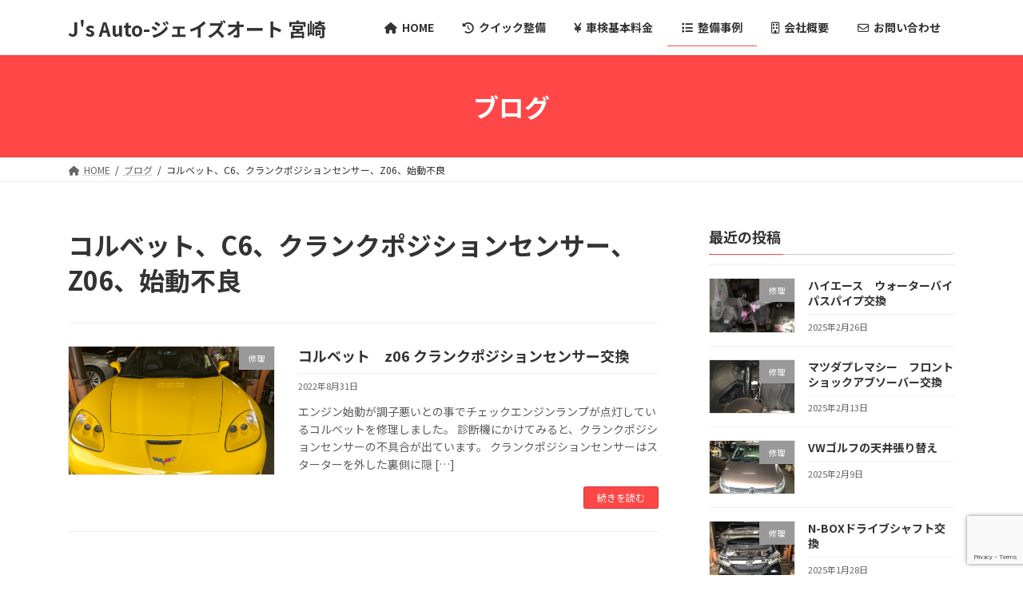

--- FILE ---
content_type: text/html; charset=UTF-8
request_url: https://js-auto.net/tag/%E3%82%B3%E3%83%AB%E3%83%99%E3%83%83%E3%83%88%E3%80%81c6%E3%80%81%E3%82%AF%E3%83%A9%E3%83%B3%E3%82%AF%E3%83%9D%E3%82%B8%E3%82%B7%E3%83%A7%E3%83%B3%E3%82%BB%E3%83%B3%E3%82%B5%E3%83%BC%E3%80%81z06/
body_size: 14056
content:
<!DOCTYPE html>
<html dir="ltr" lang="ja" prefix="og: https://ogp.me/ns#">
<head>
<meta charset="utf-8">
<meta http-equiv="X-UA-Compatible" content="IE=edge">
<meta name="viewport" content="width=device-width, initial-scale=1">
<title>コルベット、C6、クランクポジションセンサー、Z06、始動不良 - J's Auto-ジェイズオート 宮崎</title>

		<!-- All in One SEO 4.9.3 - aioseo.com -->
	<meta name="robots" content="max-image-preview:large" />
	<link rel="canonical" href="https://js-auto.net/tag/%e3%82%b3%e3%83%ab%e3%83%99%e3%83%83%e3%83%88%e3%80%81c6%e3%80%81%e3%82%af%e3%83%a9%e3%83%b3%e3%82%af%e3%83%9d%e3%82%b8%e3%82%b7%e3%83%a7%e3%83%b3%e3%82%bb%e3%83%b3%e3%82%b5%e3%83%bc%e3%80%81z06/" />
	<meta name="generator" content="All in One SEO (AIOSEO) 4.9.3" />
		<script type="application/ld+json" class="aioseo-schema">
			{"@context":"https:\/\/schema.org","@graph":[{"@type":"BreadcrumbList","@id":"https:\/\/js-auto.net\/tag\/%E3%82%B3%E3%83%AB%E3%83%99%E3%83%83%E3%83%88%E3%80%81c6%E3%80%81%E3%82%AF%E3%83%A9%E3%83%B3%E3%82%AF%E3%83%9D%E3%82%B8%E3%82%B7%E3%83%A7%E3%83%B3%E3%82%BB%E3%83%B3%E3%82%B5%E3%83%BC%E3%80%81z06\/#breadcrumblist","itemListElement":[{"@type":"ListItem","@id":"https:\/\/js-auto.net#listItem","position":1,"name":"\u30db\u30fc\u30e0","item":"https:\/\/js-auto.net","nextItem":{"@type":"ListItem","@id":"https:\/\/js-auto.net\/tag\/%e3%82%b3%e3%83%ab%e3%83%99%e3%83%83%e3%83%88%e3%80%81c6%e3%80%81%e3%82%af%e3%83%a9%e3%83%b3%e3%82%af%e3%83%9d%e3%82%b8%e3%82%b7%e3%83%a7%e3%83%b3%e3%82%bb%e3%83%b3%e3%82%b5%e3%83%bc%e3%80%81z06\/#listItem","name":"\u30b3\u30eb\u30d9\u30c3\u30c8\u3001C6\u3001\u30af\u30e9\u30f3\u30af\u30dd\u30b8\u30b7\u30e7\u30f3\u30bb\u30f3\u30b5\u30fc\u3001Z06\u3001\u59cb\u52d5\u4e0d\u826f"}},{"@type":"ListItem","@id":"https:\/\/js-auto.net\/tag\/%e3%82%b3%e3%83%ab%e3%83%99%e3%83%83%e3%83%88%e3%80%81c6%e3%80%81%e3%82%af%e3%83%a9%e3%83%b3%e3%82%af%e3%83%9d%e3%82%b8%e3%82%b7%e3%83%a7%e3%83%b3%e3%82%bb%e3%83%b3%e3%82%b5%e3%83%bc%e3%80%81z06\/#listItem","position":2,"name":"\u30b3\u30eb\u30d9\u30c3\u30c8\u3001C6\u3001\u30af\u30e9\u30f3\u30af\u30dd\u30b8\u30b7\u30e7\u30f3\u30bb\u30f3\u30b5\u30fc\u3001Z06\u3001\u59cb\u52d5\u4e0d\u826f","previousItem":{"@type":"ListItem","@id":"https:\/\/js-auto.net#listItem","name":"\u30db\u30fc\u30e0"}}]},{"@type":"CollectionPage","@id":"https:\/\/js-auto.net\/tag\/%E3%82%B3%E3%83%AB%E3%83%99%E3%83%83%E3%83%88%E3%80%81c6%E3%80%81%E3%82%AF%E3%83%A9%E3%83%B3%E3%82%AF%E3%83%9D%E3%82%B8%E3%82%B7%E3%83%A7%E3%83%B3%E3%82%BB%E3%83%B3%E3%82%B5%E3%83%BC%E3%80%81z06\/#collectionpage","url":"https:\/\/js-auto.net\/tag\/%E3%82%B3%E3%83%AB%E3%83%99%E3%83%83%E3%83%88%E3%80%81c6%E3%80%81%E3%82%AF%E3%83%A9%E3%83%B3%E3%82%AF%E3%83%9D%E3%82%B8%E3%82%B7%E3%83%A7%E3%83%B3%E3%82%BB%E3%83%B3%E3%82%B5%E3%83%BC%E3%80%81z06\/","name":"\u30b3\u30eb\u30d9\u30c3\u30c8\u3001C6\u3001\u30af\u30e9\u30f3\u30af\u30dd\u30b8\u30b7\u30e7\u30f3\u30bb\u30f3\u30b5\u30fc\u3001Z06\u3001\u59cb\u52d5\u4e0d\u826f - J's Auto-\u30b8\u30a7\u30a4\u30ba\u30aa\u30fc\u30c8 \u5bae\u5d0e","inLanguage":"ja","isPartOf":{"@id":"https:\/\/js-auto.net\/#website"},"breadcrumb":{"@id":"https:\/\/js-auto.net\/tag\/%E3%82%B3%E3%83%AB%E3%83%99%E3%83%83%E3%83%88%E3%80%81c6%E3%80%81%E3%82%AF%E3%83%A9%E3%83%B3%E3%82%AF%E3%83%9D%E3%82%B8%E3%82%B7%E3%83%A7%E3%83%B3%E3%82%BB%E3%83%B3%E3%82%B5%E3%83%BC%E3%80%81z06\/#breadcrumblist"}},{"@type":"Organization","@id":"https:\/\/js-auto.net\/#organization","name":"J's Auto Miyazaki","description":"\u8eca\u691c\u3001\u70b9\u691c\u3001\u4fee\u7406\u3001\u304a\u8eca\u306e\u3053\u3068\u306a\u3089\u304a\u6c17\u8efd\u306b\u3054\u76f8\u8ac7\u304f\u3060\u3055\u3044","url":"https:\/\/js-auto.net\/","telephone":"+819096037206","logo":{"@type":"ImageObject","url":"https:\/\/js-auto.net\/wp-content\/uploads\/2022\/05\/\u30ed\u30b42.png","@id":"https:\/\/js-auto.net\/tag\/%E3%82%B3%E3%83%AB%E3%83%99%E3%83%83%E3%83%88%E3%80%81c6%E3%80%81%E3%82%AF%E3%83%A9%E3%83%B3%E3%82%AF%E3%83%9D%E3%82%B8%E3%82%B7%E3%83%A7%E3%83%B3%E3%82%BB%E3%83%B3%E3%82%B5%E3%83%BC%E3%80%81z06\/#organizationLogo","width":1143,"height":486,"caption":"Js Auto \u5bae\u5d0e \u30ed\u30b4"},"image":{"@id":"https:\/\/js-auto.net\/tag\/%E3%82%B3%E3%83%AB%E3%83%99%E3%83%83%E3%83%88%E3%80%81c6%E3%80%81%E3%82%AF%E3%83%A9%E3%83%B3%E3%82%AF%E3%83%9D%E3%82%B8%E3%82%B7%E3%83%A7%E3%83%B3%E3%82%BB%E3%83%B3%E3%82%B5%E3%83%BC%E3%80%81z06\/#organizationLogo"},"sameAs":["https:\/\/www.instagram.com\/js_auto_miyazaki"]},{"@type":"WebSite","@id":"https:\/\/js-auto.net\/#website","url":"https:\/\/js-auto.net\/","name":"J's Auto-\u30b8\u30a7\u30a4\u30ba\u30aa\u30fc\u30c8 \u5bae\u5d0e","description":"\u8eca\u691c\u3001\u70b9\u691c\u3001\u4fee\u7406\u3001\u304a\u8eca\u306e\u3053\u3068\u306a\u3089\u304a\u6c17\u8efd\u306b\u3054\u76f8\u8ac7\u304f\u3060\u3055\u3044","inLanguage":"ja","publisher":{"@id":"https:\/\/js-auto.net\/#organization"}}]}
		</script>
		<!-- All in One SEO -->

<link rel='dns-prefetch' href='//webfonts.xserver.jp' />
<link rel='dns-prefetch' href='//stats.wp.com' />
<link rel='preconnect' href='//c0.wp.com' />
<link rel="alternate" type="application/rss+xml" title="J&#039;s Auto-ジェイズオート 宮崎 &raquo; フィード" href="https://js-auto.net/feed/" />
<link rel="alternate" type="application/rss+xml" title="J&#039;s Auto-ジェイズオート 宮崎 &raquo; コメントフィード" href="https://js-auto.net/comments/feed/" />
<link rel="alternate" type="application/rss+xml" title="J&#039;s Auto-ジェイズオート 宮崎 &raquo; コルベット、C6、クランクポジションセンサー、Z06、始動不良 タグのフィード" href="https://js-auto.net/tag/%e3%82%b3%e3%83%ab%e3%83%99%e3%83%83%e3%83%88%e3%80%81c6%e3%80%81%e3%82%af%e3%83%a9%e3%83%b3%e3%82%af%e3%83%9d%e3%82%b8%e3%82%b7%e3%83%a7%e3%83%b3%e3%82%bb%e3%83%b3%e3%82%b5%e3%83%bc%e3%80%81z06/feed/" />
		<!-- This site uses the Google Analytics by MonsterInsights plugin v8.10.0 - Using Analytics tracking - https://www.monsterinsights.com/ -->
		<!-- Note: MonsterInsights is not currently configured on this site. The site owner needs to authenticate with Google Analytics in the MonsterInsights settings panel. -->
					<!-- No UA code set -->
				<!-- / Google Analytics by MonsterInsights -->
		<style id='wp-img-auto-sizes-contain-inline-css' type='text/css'>
img:is([sizes=auto i],[sizes^="auto," i]){contain-intrinsic-size:3000px 1500px}
/*# sourceURL=wp-img-auto-sizes-contain-inline-css */
</style>
<link rel='stylesheet' id='sbi_styles-css' href='https://js-auto.net/wp-content/plugins/instagram-feed/css/sbi-styles.min.css?ver=6.0.5' type='text/css' media='all' />
<style id='wp-emoji-styles-inline-css' type='text/css'>

	img.wp-smiley, img.emoji {
		display: inline !important;
		border: none !important;
		box-shadow: none !important;
		height: 1em !important;
		width: 1em !important;
		margin: 0 0.07em !important;
		vertical-align: -0.1em !important;
		background: none !important;
		padding: 0 !important;
	}
/*# sourceURL=wp-emoji-styles-inline-css */
</style>
<style id='wp-block-library-inline-css' type='text/css'>
:root{--wp-block-synced-color:#7a00df;--wp-block-synced-color--rgb:122,0,223;--wp-bound-block-color:var(--wp-block-synced-color);--wp-editor-canvas-background:#ddd;--wp-admin-theme-color:#007cba;--wp-admin-theme-color--rgb:0,124,186;--wp-admin-theme-color-darker-10:#006ba1;--wp-admin-theme-color-darker-10--rgb:0,107,160.5;--wp-admin-theme-color-darker-20:#005a87;--wp-admin-theme-color-darker-20--rgb:0,90,135;--wp-admin-border-width-focus:2px}@media (min-resolution:192dpi){:root{--wp-admin-border-width-focus:1.5px}}.wp-element-button{cursor:pointer}:root .has-very-light-gray-background-color{background-color:#eee}:root .has-very-dark-gray-background-color{background-color:#313131}:root .has-very-light-gray-color{color:#eee}:root .has-very-dark-gray-color{color:#313131}:root .has-vivid-green-cyan-to-vivid-cyan-blue-gradient-background{background:linear-gradient(135deg,#00d084,#0693e3)}:root .has-purple-crush-gradient-background{background:linear-gradient(135deg,#34e2e4,#4721fb 50%,#ab1dfe)}:root .has-hazy-dawn-gradient-background{background:linear-gradient(135deg,#faaca8,#dad0ec)}:root .has-subdued-olive-gradient-background{background:linear-gradient(135deg,#fafae1,#67a671)}:root .has-atomic-cream-gradient-background{background:linear-gradient(135deg,#fdd79a,#004a59)}:root .has-nightshade-gradient-background{background:linear-gradient(135deg,#330968,#31cdcf)}:root .has-midnight-gradient-background{background:linear-gradient(135deg,#020381,#2874fc)}:root{--wp--preset--font-size--normal:16px;--wp--preset--font-size--huge:42px}.has-regular-font-size{font-size:1em}.has-larger-font-size{font-size:2.625em}.has-normal-font-size{font-size:var(--wp--preset--font-size--normal)}.has-huge-font-size{font-size:var(--wp--preset--font-size--huge)}.has-text-align-center{text-align:center}.has-text-align-left{text-align:left}.has-text-align-right{text-align:right}.has-fit-text{white-space:nowrap!important}#end-resizable-editor-section{display:none}.aligncenter{clear:both}.items-justified-left{justify-content:flex-start}.items-justified-center{justify-content:center}.items-justified-right{justify-content:flex-end}.items-justified-space-between{justify-content:space-between}.screen-reader-text{border:0;clip-path:inset(50%);height:1px;margin:-1px;overflow:hidden;padding:0;position:absolute;width:1px;word-wrap:normal!important}.screen-reader-text:focus{background-color:#ddd;clip-path:none;color:#444;display:block;font-size:1em;height:auto;left:5px;line-height:normal;padding:15px 23px 14px;text-decoration:none;top:5px;width:auto;z-index:100000}html :where(.has-border-color){border-style:solid}html :where([style*=border-top-color]){border-top-style:solid}html :where([style*=border-right-color]){border-right-style:solid}html :where([style*=border-bottom-color]){border-bottom-style:solid}html :where([style*=border-left-color]){border-left-style:solid}html :where([style*=border-width]){border-style:solid}html :where([style*=border-top-width]){border-top-style:solid}html :where([style*=border-right-width]){border-right-style:solid}html :where([style*=border-bottom-width]){border-bottom-style:solid}html :where([style*=border-left-width]){border-left-style:solid}html :where(img[class*=wp-image-]){height:auto;max-width:100%}:where(figure){margin:0 0 1em}html :where(.is-position-sticky){--wp-admin--admin-bar--position-offset:var(--wp-admin--admin-bar--height,0px)}@media screen and (max-width:600px){html :where(.is-position-sticky){--wp-admin--admin-bar--position-offset:0px}}
/* VK Color Palettes */:root{ --vk-color-primary:#ff4747}:root .has-vk-color-primary-color { color:var(--vk-color-primary); }:root .has-vk-color-primary-background-color { background-color:var(--vk-color-primary); }:root{ --vk-color-primary-dark:#cc3838}:root .has-vk-color-primary-dark-color { color:var(--vk-color-primary-dark); }:root .has-vk-color-primary-dark-background-color { background-color:var(--vk-color-primary-dark); }:root{ --vk-color-primary-vivid:#ff4e4e}:root .has-vk-color-primary-vivid-color { color:var(--vk-color-primary-vivid); }:root .has-vk-color-primary-vivid-background-color { background-color:var(--vk-color-primary-vivid); }

/*# sourceURL=wp-block-library-inline-css */
</style><style id='wp-block-archives-inline-css' type='text/css'>
.wp-block-archives{box-sizing:border-box}.wp-block-archives-dropdown label{display:block}
/*# sourceURL=https://c0.wp.com/c/6.9/wp-includes/blocks/archives/style.min.css */
</style>
<style id='wp-block-categories-inline-css' type='text/css'>
.wp-block-categories{box-sizing:border-box}.wp-block-categories.alignleft{margin-right:2em}.wp-block-categories.alignright{margin-left:2em}.wp-block-categories.wp-block-categories-dropdown.aligncenter{text-align:center}.wp-block-categories .wp-block-categories__label{display:block;width:100%}
/*# sourceURL=https://c0.wp.com/c/6.9/wp-includes/blocks/categories/style.min.css */
</style>
<style id='wp-block-heading-inline-css' type='text/css'>
h1:where(.wp-block-heading).has-background,h2:where(.wp-block-heading).has-background,h3:where(.wp-block-heading).has-background,h4:where(.wp-block-heading).has-background,h5:where(.wp-block-heading).has-background,h6:where(.wp-block-heading).has-background{padding:1.25em 2.375em}h1.has-text-align-left[style*=writing-mode]:where([style*=vertical-lr]),h1.has-text-align-right[style*=writing-mode]:where([style*=vertical-rl]),h2.has-text-align-left[style*=writing-mode]:where([style*=vertical-lr]),h2.has-text-align-right[style*=writing-mode]:where([style*=vertical-rl]),h3.has-text-align-left[style*=writing-mode]:where([style*=vertical-lr]),h3.has-text-align-right[style*=writing-mode]:where([style*=vertical-rl]),h4.has-text-align-left[style*=writing-mode]:where([style*=vertical-lr]),h4.has-text-align-right[style*=writing-mode]:where([style*=vertical-rl]),h5.has-text-align-left[style*=writing-mode]:where([style*=vertical-lr]),h5.has-text-align-right[style*=writing-mode]:where([style*=vertical-rl]),h6.has-text-align-left[style*=writing-mode]:where([style*=vertical-lr]),h6.has-text-align-right[style*=writing-mode]:where([style*=vertical-rl]){rotate:180deg}
/*# sourceURL=https://c0.wp.com/c/6.9/wp-includes/blocks/heading/style.min.css */
</style>
<style id='wp-block-group-inline-css' type='text/css'>
.wp-block-group{box-sizing:border-box}:where(.wp-block-group.wp-block-group-is-layout-constrained){position:relative}
/*# sourceURL=https://c0.wp.com/c/6.9/wp-includes/blocks/group/style.min.css */
</style>
<style id='wp-block-paragraph-inline-css' type='text/css'>
.is-small-text{font-size:.875em}.is-regular-text{font-size:1em}.is-large-text{font-size:2.25em}.is-larger-text{font-size:3em}.has-drop-cap:not(:focus):first-letter{float:left;font-size:8.4em;font-style:normal;font-weight:100;line-height:.68;margin:.05em .1em 0 0;text-transform:uppercase}body.rtl .has-drop-cap:not(:focus):first-letter{float:none;margin-left:.1em}p.has-drop-cap.has-background{overflow:hidden}:root :where(p.has-background){padding:1.25em 2.375em}:where(p.has-text-color:not(.has-link-color)) a{color:inherit}p.has-text-align-left[style*="writing-mode:vertical-lr"],p.has-text-align-right[style*="writing-mode:vertical-rl"]{rotate:180deg}
/*# sourceURL=https://c0.wp.com/c/6.9/wp-includes/blocks/paragraph/style.min.css */
</style>
<style id='global-styles-inline-css' type='text/css'>
:root{--wp--preset--aspect-ratio--square: 1;--wp--preset--aspect-ratio--4-3: 4/3;--wp--preset--aspect-ratio--3-4: 3/4;--wp--preset--aspect-ratio--3-2: 3/2;--wp--preset--aspect-ratio--2-3: 2/3;--wp--preset--aspect-ratio--16-9: 16/9;--wp--preset--aspect-ratio--9-16: 9/16;--wp--preset--color--black: #000000;--wp--preset--color--cyan-bluish-gray: #abb8c3;--wp--preset--color--white: #ffffff;--wp--preset--color--pale-pink: #f78da7;--wp--preset--color--vivid-red: #cf2e2e;--wp--preset--color--luminous-vivid-orange: #ff6900;--wp--preset--color--luminous-vivid-amber: #fcb900;--wp--preset--color--light-green-cyan: #7bdcb5;--wp--preset--color--vivid-green-cyan: #00d084;--wp--preset--color--pale-cyan-blue: #8ed1fc;--wp--preset--color--vivid-cyan-blue: #0693e3;--wp--preset--color--vivid-purple: #9b51e0;--wp--preset--gradient--vivid-cyan-blue-to-vivid-purple: linear-gradient(135deg,rgba(6,147,227,1) 0%,rgb(155,81,224) 100%);--wp--preset--gradient--light-green-cyan-to-vivid-green-cyan: linear-gradient(135deg,rgb(122,220,180) 0%,rgb(0,208,130) 100%);--wp--preset--gradient--luminous-vivid-amber-to-luminous-vivid-orange: linear-gradient(135deg,rgba(252,185,0,1) 0%,rgba(255,105,0,1) 100%);--wp--preset--gradient--luminous-vivid-orange-to-vivid-red: linear-gradient(135deg,rgba(255,105,0,1) 0%,rgb(207,46,46) 100%);--wp--preset--gradient--very-light-gray-to-cyan-bluish-gray: linear-gradient(135deg,rgb(238,238,238) 0%,rgb(169,184,195) 100%);--wp--preset--gradient--cool-to-warm-spectrum: linear-gradient(135deg,rgb(74,234,220) 0%,rgb(151,120,209) 20%,rgb(207,42,186) 40%,rgb(238,44,130) 60%,rgb(251,105,98) 80%,rgb(254,248,76) 100%);--wp--preset--gradient--blush-light-purple: linear-gradient(135deg,rgb(255,206,236) 0%,rgb(152,150,240) 100%);--wp--preset--gradient--blush-bordeaux: linear-gradient(135deg,rgb(254,205,165) 0%,rgb(254,45,45) 50%,rgb(107,0,62) 100%);--wp--preset--gradient--luminous-dusk: linear-gradient(135deg,rgb(255,203,112) 0%,rgb(199,81,192) 50%,rgb(65,88,208) 100%);--wp--preset--gradient--pale-ocean: linear-gradient(135deg,rgb(255,245,203) 0%,rgb(182,227,212) 50%,rgb(51,167,181) 100%);--wp--preset--gradient--electric-grass: linear-gradient(135deg,rgb(202,248,128) 0%,rgb(113,206,126) 100%);--wp--preset--gradient--midnight: linear-gradient(135deg,rgb(2,3,129) 0%,rgb(40,116,252) 100%);--wp--preset--gradient--vivid-green-cyan-to-vivid-cyan-blue: linear-gradient(135deg,rgba(0,208,132,1) 0%,rgba(6,147,227,1) 100%);--wp--preset--font-size--small: 14px;--wp--preset--font-size--medium: 20px;--wp--preset--font-size--large: 24px;--wp--preset--font-size--x-large: 42px;--wp--preset--font-size--regular: 16px;--wp--preset--font-size--huge: 36px;--wp--preset--spacing--20: 0.44rem;--wp--preset--spacing--30: 0.67rem;--wp--preset--spacing--40: 1rem;--wp--preset--spacing--50: 1.5rem;--wp--preset--spacing--60: 2.25rem;--wp--preset--spacing--70: 3.38rem;--wp--preset--spacing--80: 5.06rem;--wp--preset--shadow--natural: 6px 6px 9px rgba(0, 0, 0, 0.2);--wp--preset--shadow--deep: 12px 12px 50px rgba(0, 0, 0, 0.4);--wp--preset--shadow--sharp: 6px 6px 0px rgba(0, 0, 0, 0.2);--wp--preset--shadow--outlined: 6px 6px 0px -3px rgb(255, 255, 255), 6px 6px rgb(0, 0, 0);--wp--preset--shadow--crisp: 6px 6px 0px rgb(0, 0, 0);}:where(.is-layout-flex){gap: 0.5em;}:where(.is-layout-grid){gap: 0.5em;}body .is-layout-flex{display: flex;}.is-layout-flex{flex-wrap: wrap;align-items: center;}.is-layout-flex > :is(*, div){margin: 0;}body .is-layout-grid{display: grid;}.is-layout-grid > :is(*, div){margin: 0;}:where(.wp-block-columns.is-layout-flex){gap: 2em;}:where(.wp-block-columns.is-layout-grid){gap: 2em;}:where(.wp-block-post-template.is-layout-flex){gap: 1.25em;}:where(.wp-block-post-template.is-layout-grid){gap: 1.25em;}.has-black-color{color: var(--wp--preset--color--black) !important;}.has-cyan-bluish-gray-color{color: var(--wp--preset--color--cyan-bluish-gray) !important;}.has-white-color{color: var(--wp--preset--color--white) !important;}.has-pale-pink-color{color: var(--wp--preset--color--pale-pink) !important;}.has-vivid-red-color{color: var(--wp--preset--color--vivid-red) !important;}.has-luminous-vivid-orange-color{color: var(--wp--preset--color--luminous-vivid-orange) !important;}.has-luminous-vivid-amber-color{color: var(--wp--preset--color--luminous-vivid-amber) !important;}.has-light-green-cyan-color{color: var(--wp--preset--color--light-green-cyan) !important;}.has-vivid-green-cyan-color{color: var(--wp--preset--color--vivid-green-cyan) !important;}.has-pale-cyan-blue-color{color: var(--wp--preset--color--pale-cyan-blue) !important;}.has-vivid-cyan-blue-color{color: var(--wp--preset--color--vivid-cyan-blue) !important;}.has-vivid-purple-color{color: var(--wp--preset--color--vivid-purple) !important;}.has-black-background-color{background-color: var(--wp--preset--color--black) !important;}.has-cyan-bluish-gray-background-color{background-color: var(--wp--preset--color--cyan-bluish-gray) !important;}.has-white-background-color{background-color: var(--wp--preset--color--white) !important;}.has-pale-pink-background-color{background-color: var(--wp--preset--color--pale-pink) !important;}.has-vivid-red-background-color{background-color: var(--wp--preset--color--vivid-red) !important;}.has-luminous-vivid-orange-background-color{background-color: var(--wp--preset--color--luminous-vivid-orange) !important;}.has-luminous-vivid-amber-background-color{background-color: var(--wp--preset--color--luminous-vivid-amber) !important;}.has-light-green-cyan-background-color{background-color: var(--wp--preset--color--light-green-cyan) !important;}.has-vivid-green-cyan-background-color{background-color: var(--wp--preset--color--vivid-green-cyan) !important;}.has-pale-cyan-blue-background-color{background-color: var(--wp--preset--color--pale-cyan-blue) !important;}.has-vivid-cyan-blue-background-color{background-color: var(--wp--preset--color--vivid-cyan-blue) !important;}.has-vivid-purple-background-color{background-color: var(--wp--preset--color--vivid-purple) !important;}.has-black-border-color{border-color: var(--wp--preset--color--black) !important;}.has-cyan-bluish-gray-border-color{border-color: var(--wp--preset--color--cyan-bluish-gray) !important;}.has-white-border-color{border-color: var(--wp--preset--color--white) !important;}.has-pale-pink-border-color{border-color: var(--wp--preset--color--pale-pink) !important;}.has-vivid-red-border-color{border-color: var(--wp--preset--color--vivid-red) !important;}.has-luminous-vivid-orange-border-color{border-color: var(--wp--preset--color--luminous-vivid-orange) !important;}.has-luminous-vivid-amber-border-color{border-color: var(--wp--preset--color--luminous-vivid-amber) !important;}.has-light-green-cyan-border-color{border-color: var(--wp--preset--color--light-green-cyan) !important;}.has-vivid-green-cyan-border-color{border-color: var(--wp--preset--color--vivid-green-cyan) !important;}.has-pale-cyan-blue-border-color{border-color: var(--wp--preset--color--pale-cyan-blue) !important;}.has-vivid-cyan-blue-border-color{border-color: var(--wp--preset--color--vivid-cyan-blue) !important;}.has-vivid-purple-border-color{border-color: var(--wp--preset--color--vivid-purple) !important;}.has-vivid-cyan-blue-to-vivid-purple-gradient-background{background: var(--wp--preset--gradient--vivid-cyan-blue-to-vivid-purple) !important;}.has-light-green-cyan-to-vivid-green-cyan-gradient-background{background: var(--wp--preset--gradient--light-green-cyan-to-vivid-green-cyan) !important;}.has-luminous-vivid-amber-to-luminous-vivid-orange-gradient-background{background: var(--wp--preset--gradient--luminous-vivid-amber-to-luminous-vivid-orange) !important;}.has-luminous-vivid-orange-to-vivid-red-gradient-background{background: var(--wp--preset--gradient--luminous-vivid-orange-to-vivid-red) !important;}.has-very-light-gray-to-cyan-bluish-gray-gradient-background{background: var(--wp--preset--gradient--very-light-gray-to-cyan-bluish-gray) !important;}.has-cool-to-warm-spectrum-gradient-background{background: var(--wp--preset--gradient--cool-to-warm-spectrum) !important;}.has-blush-light-purple-gradient-background{background: var(--wp--preset--gradient--blush-light-purple) !important;}.has-blush-bordeaux-gradient-background{background: var(--wp--preset--gradient--blush-bordeaux) !important;}.has-luminous-dusk-gradient-background{background: var(--wp--preset--gradient--luminous-dusk) !important;}.has-pale-ocean-gradient-background{background: var(--wp--preset--gradient--pale-ocean) !important;}.has-electric-grass-gradient-background{background: var(--wp--preset--gradient--electric-grass) !important;}.has-midnight-gradient-background{background: var(--wp--preset--gradient--midnight) !important;}.has-small-font-size{font-size: var(--wp--preset--font-size--small) !important;}.has-medium-font-size{font-size: var(--wp--preset--font-size--medium) !important;}.has-large-font-size{font-size: var(--wp--preset--font-size--large) !important;}.has-x-large-font-size{font-size: var(--wp--preset--font-size--x-large) !important;}
/*# sourceURL=global-styles-inline-css */
</style>

<style id='classic-theme-styles-inline-css' type='text/css'>
/*! This file is auto-generated */
.wp-block-button__link{color:#fff;background-color:#32373c;border-radius:9999px;box-shadow:none;text-decoration:none;padding:calc(.667em + 2px) calc(1.333em + 2px);font-size:1.125em}.wp-block-file__button{background:#32373c;color:#fff;text-decoration:none}
/*# sourceURL=/wp-includes/css/classic-themes.min.css */
</style>
<link rel='stylesheet' id='contact-form-7-css' href='https://js-auto.net/wp-content/plugins/contact-form-7/includes/css/styles.css?ver=6.1.4' type='text/css' media='all' />
<link rel='stylesheet' id='lightning-common-style-css' href='https://js-auto.net/wp-content/themes/lightning/_g3/assets/css/style.css?ver=14.22.0' type='text/css' media='all' />
<style id='lightning-common-style-inline-css' type='text/css'>
/* Lightning */:root {--vk-color-primary:#ff4747;--vk-color-primary-dark:#cc3838;--vk-color-primary-vivid:#ff4e4e;--g_nav_main_acc_icon_open_url:url(https://js-auto.net/wp-content/themes/lightning/_g3/inc/vk-mobile-nav/package/images/vk-menu-acc-icon-open-black.svg);--g_nav_main_acc_icon_close_url: url(https://js-auto.net/wp-content/themes/lightning/_g3/inc/vk-mobile-nav/package/images/vk-menu-close-black.svg);--g_nav_sub_acc_icon_open_url: url(https://js-auto.net/wp-content/themes/lightning/_g3/inc/vk-mobile-nav/package/images/vk-menu-acc-icon-open-white.svg);--g_nav_sub_acc_icon_close_url: url(https://js-auto.net/wp-content/themes/lightning/_g3/inc/vk-mobile-nav/package/images/vk-menu-close-white.svg);}
html{scroll-padding-top:var(--vk-size-admin-bar);}
/* vk-mobile-nav */:root {--vk-mobile-nav-menu-btn-bg-src: url("https://js-auto.net/wp-content/themes/lightning/_g3/inc/vk-mobile-nav/package/images/vk-menu-btn-black.svg");--vk-mobile-nav-menu-btn-close-bg-src: url("https://js-auto.net/wp-content/themes/lightning/_g3/inc/vk-mobile-nav/package/images/vk-menu-close-black.svg");--vk-menu-acc-icon-open-black-bg-src: url("https://js-auto.net/wp-content/themes/lightning/_g3/inc/vk-mobile-nav/package/images/vk-menu-acc-icon-open-black.svg");--vk-menu-acc-icon-open-white-bg-src: url("https://js-auto.net/wp-content/themes/lightning/_g3/inc/vk-mobile-nav/package/images/vk-menu-acc-icon-open-white.svg");--vk-menu-acc-icon-close-black-bg-src: url("https://js-auto.net/wp-content/themes/lightning/_g3/inc/vk-mobile-nav/package/images/vk-menu-close-black.svg");--vk-menu-acc-icon-close-white-bg-src: url("https://js-auto.net/wp-content/themes/lightning/_g3/inc/vk-mobile-nav/package/images/vk-menu-close-white.svg");}
/*# sourceURL=lightning-common-style-inline-css */
</style>
<link rel='stylesheet' id='lightning-design-style-css' href='https://js-auto.net/wp-content/themes/lightning/_g3/design-skin/origin3/css/style.css?ver=14.22.0' type='text/css' media='all' />
<style id='lightning-design-style-inline-css' type='text/css'>
.tagcloud a:before { font-family: "Font Awesome 5 Free";content: "\f02b";font-weight: bold; }
/*# sourceURL=lightning-design-style-inline-css */
</style>
<link rel='stylesheet' id='vk-swiper-style-css' href='https://js-auto.net/wp-content/themes/lightning/_g3/inc/vk-swiper/package/assets/css/swiper-bundle.min.css?ver=8.0.7' type='text/css' media='all' />
<link rel='stylesheet' id='vk-blog-card-css' href='https://js-auto.net/wp-content/themes/lightning/_g3/inc/vk-wp-oembed-blog-card/package/css/blog-card.css?ver=6.9' type='text/css' media='all' />
<link rel='stylesheet' id='lightning-theme-style-css' href='https://js-auto.net/wp-content/themes/lightning/style.css?ver=14.22.0' type='text/css' media='all' />
<link rel='stylesheet' id='vk-font-awesome-css' href='https://js-auto.net/wp-content/themes/lightning/vendor/vektor-inc/font-awesome-versions/src/versions/6/css/all.min.css?ver=6.1.0' type='text/css' media='all' />
<link rel='stylesheet' id='tablepress-default-css' href='https://js-auto.net/wp-content/plugins/tablepress/css/build/default.css?ver=3.2.6' type='text/css' media='all' />
<link rel='stylesheet' id='rpt-css' href='https://js-auto.net/wp-content/plugins/dk-pricr-responsive-pricing-table/inc/css/rpt_style.min.css?ver=5.1.6' type='text/css' media='all' />
<script type="text/javascript" src="https://c0.wp.com/c/6.9/wp-includes/js/jquery/jquery.min.js" id="jquery-core-js"></script>
<script type="text/javascript" src="https://c0.wp.com/c/6.9/wp-includes/js/jquery/jquery-migrate.min.js" id="jquery-migrate-js"></script>
<script type="text/javascript" src="//webfonts.xserver.jp/js/xserverv3.js?fadein=0&amp;ver=2.0.9" id="typesquare_std-js"></script>
<script type="text/javascript" src="https://js-auto.net/wp-content/plugins/dk-pricr-responsive-pricing-table/inc/js/rpt.min.js?ver=5.1.6" id="rpt-js"></script>
<link rel="https://api.w.org/" href="https://js-auto.net/wp-json/" /><link rel="alternate" title="JSON" type="application/json" href="https://js-auto.net/wp-json/wp/v2/tags/68" /><link rel="EditURI" type="application/rsd+xml" title="RSD" href="https://js-auto.net/xmlrpc.php?rsd" />
<meta name="generator" content="WordPress 6.9" />
	<style>img#wpstats{display:none}</style>
		<link rel="icon" href="https://js-auto.net/wp-content/uploads/2022/05/cropped-名称未設定-2-32x32.png" sizes="32x32" />
<link rel="icon" href="https://js-auto.net/wp-content/uploads/2022/05/cropped-名称未設定-2-192x192.png" sizes="192x192" />
<link rel="apple-touch-icon" href="https://js-auto.net/wp-content/uploads/2022/05/cropped-名称未設定-2-180x180.png" />
<meta name="msapplication-TileImage" content="https://js-auto.net/wp-content/uploads/2022/05/cropped-名称未設定-2-270x270.png" />
		<style type="text/css" id="wp-custom-css">
			.site-footer-copyright p:nth-child(2) {
    display: none;
}
		</style>
		<link rel='stylesheet' id='add_google_fonts_noto_sans-css' href='https://fonts.googleapis.com/css2?family=Noto+Sans+JP%3Awght%40400%3B700&#038;display=swap&#038;subset=japanese&#038;ver=6.9' type='text/css' media='all' />
</head>
<body class="archive tag tag-c6z06 tag-68 wp-embed-responsive wp-theme-lightning sidebar-fix sidebar-fix-priority-top device-pc fa_v6_css">
<a class="skip-link screen-reader-text" href="#main">コンテンツへスキップ</a>
<a class="skip-link screen-reader-text" href="#vk-mobile-nav">ナビゲーションに移動</a>

<header id="site-header" class="site-header site-header--layout--nav-float">
		<div id="site-header-container" class="site-header-container container">

				<div class="site-header-logo">
		<a href="https://js-auto.net/">
			<span>J&#039;s Auto-ジェイズオート 宮崎</span>
		</a>
		</div>

		
		<nav id="global-nav" class="global-nav global-nav--layout--float-right"><ul id="menu-homepage" class="menu vk-menu-acc global-nav-list nav"><li id="menu-item-91" class="menu-item menu-item-type-post_type menu-item-object-page menu-item-home"><a href="https://js-auto.net/"><strong class="global-nav-name"><i class="fa-solid fa-house"></i>HOME</strong></a></li>
<li id="menu-item-36" class="menu-item menu-item-type-custom menu-item-object-custom"><a href="https://js-auto.net/?page_id=29"><strong class="global-nav-name"><i class="fa-solid fa-clock-rotate-left"></i>クイック整備</strong></a></li>
<li id="menu-item-34" class="menu-item menu-item-type-custom menu-item-object-custom menu-item-has-children"><a href="https://js-auto.net/?page_id=26"><strong class="global-nav-name"><i class="fa-solid fa-yen-sign"></i>車検基本料金</strong></a>
<ul class="sub-menu">
	<li id="menu-item-451" class="menu-item menu-item-type-post_type menu-item-object-page"><a href="https://js-auto.net/syaken/merit/">J’}s Autoの車検特典</a></li>
</ul>
</li>
<li id="menu-item-90" class="menu-item menu-item-type-post_type menu-item-object-page current_page_parent menu-item-has-children"><a href="https://js-auto.net/blog/"><strong class="global-nav-name"><i class="fa-solid fa-list"></i>整備事例</strong></a>
<ul class="sub-menu">
	<li id="menu-item-486" class="menu-item menu-item-type-taxonomy menu-item-object-category"><a href="https://js-auto.net/category/%e4%bf%ae%e7%90%86/">修理</a></li>
	<li id="menu-item-487" class="menu-item menu-item-type-taxonomy menu-item-object-category"><a href="https://js-auto.net/category/%e8%bb%8a%e6%a4%9c/">車検</a></li>
	<li id="menu-item-488" class="menu-item menu-item-type-taxonomy menu-item-object-category"><a href="https://js-auto.net/category/%e7%b4%8d%e8%bb%8a/">納車</a></li>
	<li id="menu-item-557" class="menu-item menu-item-type-custom menu-item-object-custom"><a href="https://js-auto.net/category/%e3%83%a1%e3%83%b3%e3%83%86%e3%83%8a%e3%83%b3%e3%82%b9/">メンテナンス</a></li>
</ul>
</li>
<li id="menu-item-434" class="menu-item menu-item-type-post_type menu-item-object-page menu-item-has-children"><a href="https://js-auto.net/%e4%bc%9a%e7%a4%be%e6%a6%82%e8%a6%81/"><strong class="global-nav-name"><i class="fa-regular fa-building"></i>会社概要</strong></a>
<ul class="sub-menu">
	<li id="menu-item-390" class="menu-item menu-item-type-post_type menu-item-object-page"><a href="https://js-auto.net/%e4%bc%9a%e7%a4%be%e6%a6%82%e8%a6%81/map/">MAP</a></li>
	<li id="menu-item-94" class="menu-item menu-item-type-post_type menu-item-object-page menu-item-privacy-policy"><a href="https://js-auto.net/%e4%bc%9a%e7%a4%be%e6%a6%82%e8%a6%81/privacy-policy/">プライバシーポリシー</a></li>
</ul>
</li>
<li id="menu-item-60" class="menu-item menu-item-type-custom menu-item-object-custom"><a href="https://js-auto.net/contact/"><strong class="global-nav-name"><i class="fa-regular fa-envelope"></i>お問い合わせ</strong></a></li>
</ul></nav>	</div>
	</header>



	<div class="page-header"><div class="page-header-inner container">
<div class="page-header-title">ブログ</div></div></div><!-- [ /.page-header ] -->

	<!-- [ #breadcrumb ] --><div id="breadcrumb" class="breadcrumb"><div class="container"><ol class="breadcrumb-list" itemscope itemtype="https://schema.org/BreadcrumbList"><li class="breadcrumb-list__item breadcrumb-list__item--home" itemprop="itemListElement" itemscope itemtype="http://schema.org/ListItem"><a href="https://js-auto.net" itemprop="item"><i class="fas fa-fw fa-home"></i><span itemprop="name">HOME</span></a><meta itemprop="position" content="1" /></li><li class="breadcrumb-list__item" itemprop="itemListElement" itemscope itemtype="http://schema.org/ListItem"><a href="https://js-auto.net/blog/" itemprop="item"><span itemprop="name">ブログ</span></a><meta itemprop="position" content="2" /></li><li class="breadcrumb-list__item" itemprop="itemListElement" itemscope itemtype="http://schema.org/ListItem"><span itemprop="name">コルベット、C6、クランクポジションセンサー、Z06、始動不良</span><meta itemprop="position" content="3" /></li></ol></div></div><!-- [ /#breadcrumb ] -->

<div class="site-body">
		<div class="site-body-container container">

		<div class="main-section main-section--col--two" id="main" role="main">
			
			<header class="archive-header"><h1 class="archive-header-title">コルベット、C6、クランクポジションセンサー、Z06、始動不良</h1></header>

	
	<div class="post-list vk_posts vk_posts-mainSection">

		<div id="post-740" class="vk_post vk_post-postType-post media vk_post-col-xs-12 vk_post-col-sm-12 vk_post-col-lg-12 vk_post-btn-display post-740 post type-post status-publish format-standard has-post-thumbnail hentry category-10 tag-c6z06"><div class="vk_post_imgOuter media-img" style="background-image:url(https://js-auto.net/wp-content/uploads/2022/08/img_4156-1024x768.jpg)"><a href="https://js-auto.net/2022/08/31/%e3%82%b3%e3%83%ab%e3%83%99%e3%83%83%e3%83%88%e3%80%80z06-%e3%82%af%e3%83%a9%e3%83%b3%e3%82%af%e3%83%9d%e3%82%b8%e3%82%b7%e3%83%a7%e3%83%b3%e3%82%bb%e3%83%b3%e3%82%b5%e3%83%bc%e4%ba%a4%e6%8f%9b/"><div class="card-img-overlay"><span class="vk_post_imgOuter_singleTermLabel" style="color:#fff;background-color:#999999">修理</span></div><img width="300" height="225" src="https://js-auto.net/wp-content/uploads/2022/08/img_4156-300x225.jpg" class="vk_post_imgOuter_img wp-post-image" alt="" /></a></div><!-- [ /.vk_post_imgOuter ] --><div class="vk_post_body media-body"><h5 class="vk_post_title media-title"><a href="https://js-auto.net/2022/08/31/%e3%82%b3%e3%83%ab%e3%83%99%e3%83%83%e3%83%88%e3%80%80z06-%e3%82%af%e3%83%a9%e3%83%b3%e3%82%af%e3%83%9d%e3%82%b8%e3%82%b7%e3%83%a7%e3%83%b3%e3%82%bb%e3%83%b3%e3%82%b5%e3%83%bc%e4%ba%a4%e6%8f%9b/">コルベット　z06 クランクポジションセンサー交換</a></h5><div class="vk_post_date media-date published">2022年8月31日</div><p class="vk_post_excerpt media-text">エンジン始動が調子悪いとの事でチェックエンジンランプが点灯しているコルベットを修理しました。 診断機にかけてみると、クランクポジションセンサーの不具合が出ています。 クランクポジションセンサーはスターターを外した裏側に隠 [&hellip;]</p><div class="vk_post_btnOuter text-right"><a class="btn btn-sm btn-primary vk_post_btn" href="https://js-auto.net/2022/08/31/%e3%82%b3%e3%83%ab%e3%83%99%e3%83%83%e3%83%88%e3%80%80z06-%e3%82%af%e3%83%a9%e3%83%b3%e3%82%af%e3%83%9d%e3%82%b8%e3%82%b7%e3%83%a7%e3%83%b3%e3%82%bb%e3%83%b3%e3%82%b5%e3%83%bc%e4%ba%a4%e6%8f%9b/">続きを読む</a></div></div><!-- [ /.media-body ] --></div><!-- [ /.media ] -->
	</div><!-- [ /.post-list ] -->


	


					</div><!-- [ /.main-section ] -->

		<div class="sub-section sub-section--col--two">

<aside class="widget widget_media">
<h4 class="sub-section-title">最近の投稿</h4>
<div class="vk_posts">
	<div id="post-1628" class="vk_post vk_post-postType-post media vk_post-col-xs-12 vk_post-col-sm-12 vk_post-col-lg-12 vk_post-col-xl-12 post-1628 post type-post status-publish format-standard has-post-thumbnail hentry category-10"><div class="vk_post_imgOuter media-img" style="background-image:url(https://js-auto.net/wp-content/uploads/2025/02/img_1538-1024x768.jpg)"><a href="https://js-auto.net/2025/02/26/%e3%83%8f%e3%82%a4%e3%82%a8%e3%83%bc%e3%82%b9%e3%80%80%e3%82%a6%e3%82%a9%e3%83%bc%e3%82%bf%e3%83%bc%e3%83%90%e3%82%a4%e3%83%91%e3%82%b9%e3%83%91%e3%82%a4%e3%83%97%e4%ba%a4%e6%8f%9b/"><div class="card-img-overlay"><span class="vk_post_imgOuter_singleTermLabel" style="color:#fff;background-color:#999999">修理</span></div><img width="300" height="225" src="https://js-auto.net/wp-content/uploads/2025/02/img_1538-300x225.jpg" class="vk_post_imgOuter_img wp-post-image" alt="" loading="lazy" /></a></div><!-- [ /.vk_post_imgOuter ] --><div class="vk_post_body media-body"><h5 class="vk_post_title media-title"><a href="https://js-auto.net/2025/02/26/%e3%83%8f%e3%82%a4%e3%82%a8%e3%83%bc%e3%82%b9%e3%80%80%e3%82%a6%e3%82%a9%e3%83%bc%e3%82%bf%e3%83%bc%e3%83%90%e3%82%a4%e3%83%91%e3%82%b9%e3%83%91%e3%82%a4%e3%83%97%e4%ba%a4%e6%8f%9b/">ハイエース　ウォーターバイパスパイプ交換</a></h5><div class="vk_post_date media-date published">2025年2月26日</div></div><!-- [ /.media-body ] --></div><!-- [ /.media ] --><div id="post-1608" class="vk_post vk_post-postType-post media vk_post-col-xs-12 vk_post-col-sm-12 vk_post-col-lg-12 vk_post-col-xl-12 post-1608 post type-post status-publish format-standard has-post-thumbnail hentry category-10"><div class="vk_post_imgOuter media-img" style="background-image:url(https://js-auto.net/wp-content/uploads/2025/02/img_1410-768x1024.jpg)"><a href="https://js-auto.net/2025/02/13/%e3%83%9e%e3%83%84%e3%83%80%e3%80%80%e3%83%97%e3%83%ac%e3%83%9e%e3%82%b7%e3%83%bc%e3%83%95%e3%83%ad%e3%83%b3%e3%83%88%e3%82%b7%e3%83%a7%e3%83%83%e3%82%af%e4%ba%a4%e6%8f%9b/"><div class="card-img-overlay"><span class="vk_post_imgOuter_singleTermLabel" style="color:#fff;background-color:#999999">修理</span></div><img width="225" height="300" src="https://js-auto.net/wp-content/uploads/2025/02/img_1410-225x300.jpg" class="vk_post_imgOuter_img wp-post-image" alt="" loading="lazy" /></a></div><!-- [ /.vk_post_imgOuter ] --><div class="vk_post_body media-body"><h5 class="vk_post_title media-title"><a href="https://js-auto.net/2025/02/13/%e3%83%9e%e3%83%84%e3%83%80%e3%80%80%e3%83%97%e3%83%ac%e3%83%9e%e3%82%b7%e3%83%bc%e3%83%95%e3%83%ad%e3%83%b3%e3%83%88%e3%82%b7%e3%83%a7%e3%83%83%e3%82%af%e4%ba%a4%e6%8f%9b/">マツダプレマシー　フロントショックアブソーバー交換</a></h5><div class="vk_post_date media-date published">2025年2月13日</div></div><!-- [ /.media-body ] --></div><!-- [ /.media ] --><div id="post-1619" class="vk_post vk_post-postType-post media vk_post-col-xs-12 vk_post-col-sm-12 vk_post-col-lg-12 vk_post-col-xl-12 post-1619 post type-post status-publish format-standard has-post-thumbnail hentry category-10"><div class="vk_post_imgOuter media-img" style="background-image:url(https://js-auto.net/wp-content/uploads/2025/02/img_1290-1024x768.jpg)"><a href="https://js-auto.net/2025/02/09/vw%e3%82%b4%e3%83%ab%e3%83%95%e3%81%ae%e5%a4%a9%e4%ba%95%e5%bc%b5%e3%82%8a%e6%9b%bf%e3%81%88/"><div class="card-img-overlay"><span class="vk_post_imgOuter_singleTermLabel" style="color:#fff;background-color:#999999">修理</span></div><img width="300" height="225" src="https://js-auto.net/wp-content/uploads/2025/02/img_1290-300x225.jpg" class="vk_post_imgOuter_img wp-post-image" alt="" loading="lazy" /></a></div><!-- [ /.vk_post_imgOuter ] --><div class="vk_post_body media-body"><h5 class="vk_post_title media-title"><a href="https://js-auto.net/2025/02/09/vw%e3%82%b4%e3%83%ab%e3%83%95%e3%81%ae%e5%a4%a9%e4%ba%95%e5%bc%b5%e3%82%8a%e6%9b%bf%e3%81%88/">VWゴルフの天井張り替え</a></h5><div class="vk_post_date media-date published">2025年2月9日</div></div><!-- [ /.media-body ] --></div><!-- [ /.media ] --><div id="post-1599" class="vk_post vk_post-postType-post media vk_post-col-xs-12 vk_post-col-sm-12 vk_post-col-lg-12 vk_post-col-xl-12 post-1599 post type-post status-publish format-standard has-post-thumbnail hentry category-10"><div class="vk_post_imgOuter media-img" style="background-image:url(https://js-auto.net/wp-content/uploads/2025/01/img_1241-1-1024x768.jpg)"><a href="https://js-auto.net/2025/01/28/n-box%e3%83%89%e3%83%a9%e3%82%a4%e3%83%96%e3%82%b7%e3%83%a3%e3%83%95%e3%83%88%e4%ba%a4%e6%8f%9b/"><div class="card-img-overlay"><span class="vk_post_imgOuter_singleTermLabel" style="color:#fff;background-color:#999999">修理</span></div><img width="300" height="225" src="https://js-auto.net/wp-content/uploads/2025/01/img_1241-1-300x225.jpg" class="vk_post_imgOuter_img wp-post-image" alt="" loading="lazy" /></a></div><!-- [ /.vk_post_imgOuter ] --><div class="vk_post_body media-body"><h5 class="vk_post_title media-title"><a href="https://js-auto.net/2025/01/28/n-box%e3%83%89%e3%83%a9%e3%82%a4%e3%83%96%e3%82%b7%e3%83%a3%e3%83%95%e3%83%88%e4%ba%a4%e6%8f%9b/">N-BOXドライブシャフト交換</a></h5><div class="vk_post_date media-date published">2025年1月28日</div></div><!-- [ /.media-body ] --></div><!-- [ /.media ] --><div id="post-1593" class="vk_post vk_post-postType-post media vk_post-col-xs-12 vk_post-col-sm-12 vk_post-col-lg-12 vk_post-col-xl-12 post-1593 post type-post status-publish format-standard has-post-thumbnail hentry category-10"><div class="vk_post_imgOuter media-img" style="background-image:url(https://js-auto.net/wp-content/uploads/2025/01/img_1162-1024x768.jpg)"><a href="https://js-auto.net/2025/01/22/%e3%83%9e%e3%82%bb%e3%83%a9%e3%83%86%e3%82%a3-%e3%82%b0%e3%83%a9%e3%83%b3%e3%83%84%e3%83%bc%e3%83%aa%e3%82%b9%e3%83%a2%e3%82%aa%e3%83%ab%e3%82%bf%e3%83%8d%e3%83%bc%e3%82%bf%e3%83%bc%e4%ba%a4%e6%8f%9b/"><div class="card-img-overlay"><span class="vk_post_imgOuter_singleTermLabel" style="color:#fff;background-color:#999999">修理</span></div><img width="300" height="225" src="https://js-auto.net/wp-content/uploads/2025/01/img_1162-300x225.jpg" class="vk_post_imgOuter_img wp-post-image" alt="" loading="lazy" /></a></div><!-- [ /.vk_post_imgOuter ] --><div class="vk_post_body media-body"><h5 class="vk_post_title media-title"><a href="https://js-auto.net/2025/01/22/%e3%83%9e%e3%82%bb%e3%83%a9%e3%83%86%e3%82%a3-%e3%82%b0%e3%83%a9%e3%83%b3%e3%83%84%e3%83%bc%e3%83%aa%e3%82%b9%e3%83%a2%e3%82%aa%e3%83%ab%e3%82%bf%e3%83%8d%e3%83%bc%e3%82%bf%e3%83%bc%e4%ba%a4%e6%8f%9b/">マセラティ グランツーリスモオルタネーター交換</a></h5><div class="vk_post_date media-date published">2025年1月22日</div></div><!-- [ /.media-body ] --></div><!-- [ /.media ] --><div id="post-1577" class="vk_post vk_post-postType-post media vk_post-col-xs-12 vk_post-col-sm-12 vk_post-col-lg-12 vk_post-col-xl-12 post-1577 post type-post status-publish format-standard has-post-thumbnail hentry category-11"><div class="vk_post_imgOuter media-img" style="background-image:url(https://js-auto.net/wp-content/uploads/2025/01/img_1013-1024x768.jpg)"><a href="https://js-auto.net/2025/01/13/%e3%83%a1%e3%83%ab%e3%82%bb%e3%83%87%e3%82%b9%e3%83%99%e3%83%b3%e3%83%84c180-%e8%bb%8a%e6%a4%9c/"><div class="card-img-overlay"><span class="vk_post_imgOuter_singleTermLabel" style="color:#fff;background-color:#999999">車検</span></div><img width="300" height="225" src="https://js-auto.net/wp-content/uploads/2025/01/img_1013-300x225.jpg" class="vk_post_imgOuter_img wp-post-image" alt="" loading="lazy" /></a></div><!-- [ /.vk_post_imgOuter ] --><div class="vk_post_body media-body"><h5 class="vk_post_title media-title"><a href="https://js-auto.net/2025/01/13/%e3%83%a1%e3%83%ab%e3%82%bb%e3%83%87%e3%82%b9%e3%83%99%e3%83%b3%e3%83%84c180-%e8%bb%8a%e6%a4%9c/">メルセデスベンツC180 車検</a></h5><div class="vk_post_date media-date published">2025年1月13日</div></div><!-- [ /.media-body ] --></div><!-- [ /.media ] --><div id="post-1584" class="vk_post vk_post-postType-post media vk_post-col-xs-12 vk_post-col-sm-12 vk_post-col-lg-12 vk_post-col-xl-12 post-1584 post type-post status-publish format-standard has-post-thumbnail hentry category-10 category-11"><div class="vk_post_imgOuter media-img" style="background-image:url(https://js-auto.net/wp-content/uploads/2025/01/img_0965-1-1024x768.jpg)"><a href="https://js-auto.net/2024/12/20/%e3%83%ad%e3%83%bc%e3%83%90%e3%83%bc%e3%83%9f%e3%83%8b%e8%bb%8a%e6%a4%9c/"><div class="card-img-overlay"><span class="vk_post_imgOuter_singleTermLabel" style="color:#fff;background-color:#999999">修理</span></div><img width="300" height="225" src="https://js-auto.net/wp-content/uploads/2025/01/img_0965-1-300x225.jpg" class="vk_post_imgOuter_img wp-post-image" alt="" loading="lazy" /></a></div><!-- [ /.vk_post_imgOuter ] --><div class="vk_post_body media-body"><h5 class="vk_post_title media-title"><a href="https://js-auto.net/2024/12/20/%e3%83%ad%e3%83%bc%e3%83%90%e3%83%bc%e3%83%9f%e3%83%8b%e8%bb%8a%e6%a4%9c/">ローバーミニ車検</a></h5><div class="vk_post_date media-date published">2024年12月20日</div></div><!-- [ /.media-body ] --></div><!-- [ /.media ] --><div id="post-1565" class="vk_post vk_post-postType-post media vk_post-col-xs-12 vk_post-col-sm-12 vk_post-col-lg-12 vk_post-col-xl-12 post-1565 post type-post status-publish format-standard has-post-thumbnail hentry category-10"><div class="vk_post_imgOuter media-img" style="background-image:url(https://js-auto.net/wp-content/uploads/2024/12/img_0818-1024x768.jpg)"><a href="https://js-auto.net/2024/11/23/%e3%83%9b%e3%83%b3%e3%83%80%e3%83%95%e3%82%a3%e3%83%83%e3%83%88%e9%9b%bb%e5%8b%95%e3%82%a6%e3%82%a9%e3%83%bc%e3%82%bf%e3%83%bc%e3%83%9d%e3%83%b3%e3%83%97%e4%ba%a4%e6%8f%9b/"><div class="card-img-overlay"><span class="vk_post_imgOuter_singleTermLabel" style="color:#fff;background-color:#999999">修理</span></div><img width="300" height="225" src="https://js-auto.net/wp-content/uploads/2024/12/img_0818-300x225.jpg" class="vk_post_imgOuter_img wp-post-image" alt="" loading="lazy" /></a></div><!-- [ /.vk_post_imgOuter ] --><div class="vk_post_body media-body"><h5 class="vk_post_title media-title"><a href="https://js-auto.net/2024/11/23/%e3%83%9b%e3%83%b3%e3%83%80%e3%83%95%e3%82%a3%e3%83%83%e3%83%88%e9%9b%bb%e5%8b%95%e3%82%a6%e3%82%a9%e3%83%bc%e3%82%bf%e3%83%bc%e3%83%9d%e3%83%b3%e3%83%97%e4%ba%a4%e6%8f%9b/">ホンダフィット電動ウォーターポンプ交換</a></h5><div class="vk_post_date media-date published">2024年11月23日</div></div><!-- [ /.media-body ] --></div><!-- [ /.media ] --><div id="post-1571" class="vk_post vk_post-postType-post media vk_post-col-xs-12 vk_post-col-sm-12 vk_post-col-lg-12 vk_post-col-xl-12 post-1571 post type-post status-publish format-standard has-post-thumbnail hentry category-41 category-11"><div class="vk_post_imgOuter media-img" style="background-image:url(https://js-auto.net/wp-content/uploads/2024/12/img_0770-1024x768.jpg)"><a href="https://js-auto.net/2024/11/14/%e3%83%88%e3%83%a8%e3%82%bfrav4%e8%bb%8a%e6%a4%9c/"><div class="card-img-overlay"><span class="vk_post_imgOuter_singleTermLabel" style="color:#fff;background-color:#999999">メンテナンス</span></div><img width="300" height="225" src="https://js-auto.net/wp-content/uploads/2024/12/img_0770-300x225.jpg" class="vk_post_imgOuter_img wp-post-image" alt="" loading="lazy" /></a></div><!-- [ /.vk_post_imgOuter ] --><div class="vk_post_body media-body"><h5 class="vk_post_title media-title"><a href="https://js-auto.net/2024/11/14/%e3%83%88%e3%83%a8%e3%82%bfrav4%e8%bb%8a%e6%a4%9c/">トヨタRAV4車検</a></h5><div class="vk_post_date media-date published">2024年11月14日</div></div><!-- [ /.media-body ] --></div><!-- [ /.media ] --><div id="post-1558" class="vk_post vk_post-postType-post media vk_post-col-xs-12 vk_post-col-sm-12 vk_post-col-lg-12 vk_post-col-xl-12 post-1558 post type-post status-publish format-standard has-post-thumbnail hentry category-10 category-11"><div class="vk_post_imgOuter media-img" style="background-image:url(https://js-auto.net/wp-content/uploads/2024/12/img_0763-1024x768.jpg)"><a href="https://js-auto.net/2024/11/13/%e3%83%9c%e3%83%ab%e3%83%9cv40%e8%bb%8a%e6%a4%9c%e6%95%b4%e5%82%99/"><div class="card-img-overlay"><span class="vk_post_imgOuter_singleTermLabel" style="color:#fff;background-color:#999999">修理</span></div><img width="300" height="225" src="https://js-auto.net/wp-content/uploads/2024/12/img_0763-300x225.jpg" class="vk_post_imgOuter_img wp-post-image" alt="" loading="lazy" /></a></div><!-- [ /.vk_post_imgOuter ] --><div class="vk_post_body media-body"><h5 class="vk_post_title media-title"><a href="https://js-auto.net/2024/11/13/%e3%83%9c%e3%83%ab%e3%83%9cv40%e8%bb%8a%e6%a4%9c%e6%95%b4%e5%82%99/">ボルボV40車検整備</a></h5><div class="vk_post_date media-date published">2024年11月13日</div></div><!-- [ /.media-body ] --></div><!-- [ /.media ] --></div>
</aside>

<aside class="widget widget_link_list">
<h4 class="sub-section-title">カテゴリー</h4>
<ul>
		<li class="cat-item cat-item-41"><a href="https://js-auto.net/category/%e3%83%a1%e3%83%b3%e3%83%86%e3%83%8a%e3%83%b3%e3%82%b9/">メンテナンス</a>
</li>
	<li class="cat-item cat-item-10"><a href="https://js-auto.net/category/%e4%bf%ae%e7%90%86/">修理</a>
</li>
	<li class="cat-item cat-item-1"><a href="https://js-auto.net/category/uncategorized/">未分類</a>
</li>
	<li class="cat-item cat-item-33"><a href="https://js-auto.net/category/%e7%b4%8d%e8%bb%8a/">納車</a>
</li>
	<li class="cat-item cat-item-11"><a href="https://js-auto.net/category/%e8%bb%8a%e6%a4%9c/">車検</a>
</li>
	<li class="cat-item cat-item-64"><a href="https://js-auto.net/category/%e9%9b%bb%e8%a3%85%e5%93%81%e5%8f%96%e4%bb%98%e3%81%91/">電装品取付け</a>
</li>
</ul>
</aside>

<aside class="widget widget_link_list">
<h4 class="sub-section-title">アーカイブ</h4>
<ul>
		<li><a href='https://js-auto.net/2025/02/'>2025年2月</a></li>
	<li><a href='https://js-auto.net/2025/01/'>2025年1月</a></li>
	<li><a href='https://js-auto.net/2024/12/'>2024年12月</a></li>
	<li><a href='https://js-auto.net/2024/11/'>2024年11月</a></li>
	<li><a href='https://js-auto.net/2024/10/'>2024年10月</a></li>
	<li><a href='https://js-auto.net/2024/09/'>2024年9月</a></li>
	<li><a href='https://js-auto.net/2024/08/'>2024年8月</a></li>
	<li><a href='https://js-auto.net/2024/07/'>2024年7月</a></li>
	<li><a href='https://js-auto.net/2024/06/'>2024年6月</a></li>
	<li><a href='https://js-auto.net/2024/05/'>2024年5月</a></li>
	<li><a href='https://js-auto.net/2024/04/'>2024年4月</a></li>
	<li><a href='https://js-auto.net/2024/03/'>2024年3月</a></li>
	<li><a href='https://js-auto.net/2024/02/'>2024年2月</a></li>
	<li><a href='https://js-auto.net/2024/01/'>2024年1月</a></li>
	<li><a href='https://js-auto.net/2023/12/'>2023年12月</a></li>
	<li><a href='https://js-auto.net/2023/11/'>2023年11月</a></li>
	<li><a href='https://js-auto.net/2023/10/'>2023年10月</a></li>
	<li><a href='https://js-auto.net/2023/09/'>2023年9月</a></li>
	<li><a href='https://js-auto.net/2023/08/'>2023年8月</a></li>
	<li><a href='https://js-auto.net/2023/07/'>2023年7月</a></li>
	<li><a href='https://js-auto.net/2023/06/'>2023年6月</a></li>
	<li><a href='https://js-auto.net/2023/05/'>2023年5月</a></li>
	<li><a href='https://js-auto.net/2023/04/'>2023年4月</a></li>
	<li><a href='https://js-auto.net/2023/03/'>2023年3月</a></li>
	<li><a href='https://js-auto.net/2023/02/'>2023年2月</a></li>
	<li><a href='https://js-auto.net/2023/01/'>2023年1月</a></li>
	<li><a href='https://js-auto.net/2022/12/'>2022年12月</a></li>
	<li><a href='https://js-auto.net/2022/11/'>2022年11月</a></li>
	<li><a href='https://js-auto.net/2022/10/'>2022年10月</a></li>
	<li><a href='https://js-auto.net/2022/09/'>2022年9月</a></li>
	<li><a href='https://js-auto.net/2022/08/'>2022年8月</a></li>
	<li><a href='https://js-auto.net/2022/07/'>2022年7月</a></li>
	<li><a href='https://js-auto.net/2022/06/'>2022年6月</a></li>
	<li><a href='https://js-auto.net/2022/05/'>2022年5月</a></li>
</ul>
</aside>
 </div><!-- [ /.sub-section ] -->

	</div><!-- [ /.site-body-container ] -->

	
</div><!-- [ /.site-body ] -->

<div class="site-body-bottom">
	<div class="container">
		<aside class="widget widget_block" id="block-5"><div class="wp-block-group"><div class="wp-block-group__inner-container is-layout-flow wp-block-group-is-layout-flow"><h2 class="wp-block-heading">アーカイブ</h2><ul class="wp-block-archives-list wp-block-archives">	<li><a href='https://js-auto.net/2025/02/'>2025年2月</a></li>
	<li><a href='https://js-auto.net/2025/01/'>2025年1月</a></li>
	<li><a href='https://js-auto.net/2024/12/'>2024年12月</a></li>
	<li><a href='https://js-auto.net/2024/11/'>2024年11月</a></li>
	<li><a href='https://js-auto.net/2024/10/'>2024年10月</a></li>
	<li><a href='https://js-auto.net/2024/09/'>2024年9月</a></li>
	<li><a href='https://js-auto.net/2024/08/'>2024年8月</a></li>
	<li><a href='https://js-auto.net/2024/07/'>2024年7月</a></li>
	<li><a href='https://js-auto.net/2024/06/'>2024年6月</a></li>
	<li><a href='https://js-auto.net/2024/05/'>2024年5月</a></li>
	<li><a href='https://js-auto.net/2024/04/'>2024年4月</a></li>
	<li><a href='https://js-auto.net/2024/03/'>2024年3月</a></li>
	<li><a href='https://js-auto.net/2024/02/'>2024年2月</a></li>
	<li><a href='https://js-auto.net/2024/01/'>2024年1月</a></li>
	<li><a href='https://js-auto.net/2023/12/'>2023年12月</a></li>
	<li><a href='https://js-auto.net/2023/11/'>2023年11月</a></li>
	<li><a href='https://js-auto.net/2023/10/'>2023年10月</a></li>
	<li><a href='https://js-auto.net/2023/09/'>2023年9月</a></li>
	<li><a href='https://js-auto.net/2023/08/'>2023年8月</a></li>
	<li><a href='https://js-auto.net/2023/07/'>2023年7月</a></li>
	<li><a href='https://js-auto.net/2023/06/'>2023年6月</a></li>
	<li><a href='https://js-auto.net/2023/05/'>2023年5月</a></li>
	<li><a href='https://js-auto.net/2023/04/'>2023年4月</a></li>
	<li><a href='https://js-auto.net/2023/03/'>2023年3月</a></li>
	<li><a href='https://js-auto.net/2023/02/'>2023年2月</a></li>
	<li><a href='https://js-auto.net/2023/01/'>2023年1月</a></li>
	<li><a href='https://js-auto.net/2022/12/'>2022年12月</a></li>
	<li><a href='https://js-auto.net/2022/11/'>2022年11月</a></li>
	<li><a href='https://js-auto.net/2022/10/'>2022年10月</a></li>
	<li><a href='https://js-auto.net/2022/09/'>2022年9月</a></li>
	<li><a href='https://js-auto.net/2022/08/'>2022年8月</a></li>
	<li><a href='https://js-auto.net/2022/07/'>2022年7月</a></li>
	<li><a href='https://js-auto.net/2022/06/'>2022年6月</a></li>
	<li><a href='https://js-auto.net/2022/05/'>2022年5月</a></li>
</ul></div></div></aside><aside class="widget widget_block" id="block-6"><div class="wp-block-group"><div class="wp-block-group__inner-container is-layout-flow wp-block-group-is-layout-flow"><h2 class="wp-block-heading">カテゴリー</h2><ul class="wp-block-categories-list wp-block-categories">	<li class="cat-item cat-item-41"><a href="https://js-auto.net/category/%e3%83%a1%e3%83%b3%e3%83%86%e3%83%8a%e3%83%b3%e3%82%b9/">メンテナンス</a>
</li>
	<li class="cat-item cat-item-10"><a href="https://js-auto.net/category/%e4%bf%ae%e7%90%86/">修理</a>
</li>
	<li class="cat-item cat-item-1"><a href="https://js-auto.net/category/uncategorized/">未分類</a>
</li>
	<li class="cat-item cat-item-33"><a href="https://js-auto.net/category/%e7%b4%8d%e8%bb%8a/">納車</a>
</li>
	<li class="cat-item cat-item-11"><a href="https://js-auto.net/category/%e8%bb%8a%e6%a4%9c/">車検</a>
</li>
	<li class="cat-item cat-item-64"><a href="https://js-auto.net/category/%e9%9b%bb%e8%a3%85%e5%93%81%e5%8f%96%e4%bb%98%e3%81%91/">電装品取付け</a>
</li>
</ul></div></div></aside>	</div>
</div>

<footer class="site-footer">

			<nav class="footer-nav"><div class="container"><ul id="menu-homepage-1" class="menu footer-nav-list nav nav--line"><li id="menu-item-91" class="menu-item menu-item-type-post_type menu-item-object-page menu-item-home menu-item-91"><a href="https://js-auto.net/"><i class="fa-solid fa-house"></i>HOME</a></li>
<li id="menu-item-36" class="menu-item menu-item-type-custom menu-item-object-custom menu-item-36"><a href="https://js-auto.net/?page_id=29"><i class="fa-solid fa-clock-rotate-left"></i>クイック整備</a></li>
<li id="menu-item-34" class="menu-item menu-item-type-custom menu-item-object-custom menu-item-34"><a href="https://js-auto.net/?page_id=26"><i class="fa-solid fa-yen-sign"></i>車検基本料金</a></li>
<li id="menu-item-90" class="menu-item menu-item-type-post_type menu-item-object-page current_page_parent menu-item-90"><a href="https://js-auto.net/blog/"><i class="fa-solid fa-list"></i>整備事例</a></li>
<li id="menu-item-434" class="menu-item menu-item-type-post_type menu-item-object-page menu-item-434"><a href="https://js-auto.net/%e4%bc%9a%e7%a4%be%e6%a6%82%e8%a6%81/"><i class="fa-regular fa-building"></i>会社概要</a></li>
<li id="menu-item-60" class="menu-item menu-item-type-custom menu-item-object-custom menu-item-60"><a href="https://js-auto.net/contact/"><i class="fa-regular fa-envelope"></i>お問い合わせ</a></li>
</ul></div></nav>		
		
	
	<div class="container site-footer-copyright">
			<p>Copyright &copy; J&#039;s Auto-ジェイズオート 宮崎 All Rights Reserved.</p><p>Powered by <a href="https://wordpress.org/">WordPress</a> &amp; <a href="https://lightning.nagoya/ja/" target="_blank" title="Free WordPress Theme Lightning"> Lightning Theme</a> by Vektor,Inc. technology.</p>	</div>
</footer> 
<div id="vk-mobile-nav-menu-btn" class="vk-mobile-nav-menu-btn">MENU</div><div class="vk-mobile-nav vk-mobile-nav-drop-in" id="vk-mobile-nav"><nav class="vk-mobile-nav-menu-outer" role="navigation"><ul id="menu-homepage-2" class="vk-menu-acc menu"><li class="menu-item menu-item-type-post_type menu-item-object-page menu-item-home menu-item-91"><a href="https://js-auto.net/"><i class="fa-solid fa-house"></i>HOME</a></li>
<li class="menu-item menu-item-type-custom menu-item-object-custom menu-item-36"><a href="https://js-auto.net/?page_id=29"><i class="fa-solid fa-clock-rotate-left"></i>クイック整備</a></li>
<li class="menu-item menu-item-type-custom menu-item-object-custom menu-item-has-children menu-item-34"><a href="https://js-auto.net/?page_id=26"><i class="fa-solid fa-yen-sign"></i>車検基本料金</a>
<ul class="sub-menu">
	<li id="menu-item-451" class="menu-item menu-item-type-post_type menu-item-object-page menu-item-451"><a href="https://js-auto.net/syaken/merit/">J’}s Autoの車検特典</a></li>
</ul>
</li>
<li class="menu-item menu-item-type-post_type menu-item-object-page current_page_parent menu-item-has-children menu-item-90"><a href="https://js-auto.net/blog/"><i class="fa-solid fa-list"></i>整備事例</a>
<ul class="sub-menu">
	<li id="menu-item-486" class="menu-item menu-item-type-taxonomy menu-item-object-category menu-item-486"><a href="https://js-auto.net/category/%e4%bf%ae%e7%90%86/">修理</a></li>
	<li id="menu-item-487" class="menu-item menu-item-type-taxonomy menu-item-object-category menu-item-487"><a href="https://js-auto.net/category/%e8%bb%8a%e6%a4%9c/">車検</a></li>
	<li id="menu-item-488" class="menu-item menu-item-type-taxonomy menu-item-object-category menu-item-488"><a href="https://js-auto.net/category/%e7%b4%8d%e8%bb%8a/">納車</a></li>
	<li id="menu-item-557" class="menu-item menu-item-type-custom menu-item-object-custom menu-item-557"><a href="https://js-auto.net/category/%e3%83%a1%e3%83%b3%e3%83%86%e3%83%8a%e3%83%b3%e3%82%b9/">メンテナンス</a></li>
</ul>
</li>
<li class="menu-item menu-item-type-post_type menu-item-object-page menu-item-has-children menu-item-434"><a href="https://js-auto.net/%e4%bc%9a%e7%a4%be%e6%a6%82%e8%a6%81/"><i class="fa-regular fa-building"></i>会社概要</a>
<ul class="sub-menu">
	<li id="menu-item-390" class="menu-item menu-item-type-post_type menu-item-object-page menu-item-390"><a href="https://js-auto.net/%e4%bc%9a%e7%a4%be%e6%a6%82%e8%a6%81/map/">MAP</a></li>
	<li id="menu-item-94" class="menu-item menu-item-type-post_type menu-item-object-page menu-item-privacy-policy menu-item-94"><a rel="privacy-policy" href="https://js-auto.net/%e4%bc%9a%e7%a4%be%e6%a6%82%e8%a6%81/privacy-policy/">プライバシーポリシー</a></li>
</ul>
</li>
<li class="menu-item menu-item-type-custom menu-item-object-custom menu-item-60"><a href="https://js-auto.net/contact/"><i class="fa-regular fa-envelope"></i>お問い合わせ</a></li>
</ul></nav></div>
<script type="speculationrules">
{"prefetch":[{"source":"document","where":{"and":[{"href_matches":"/*"},{"not":{"href_matches":["/wp-*.php","/wp-admin/*","/wp-content/uploads/*","/wp-content/*","/wp-content/plugins/*","/wp-content/themes/lightning/*","/wp-content/themes/lightning/_g3/*","/*\\?(.+)"]}},{"not":{"selector_matches":"a[rel~=\"nofollow\"]"}},{"not":{"selector_matches":".no-prefetch, .no-prefetch a"}}]},"eagerness":"conservative"}]}
</script>
<!-- Instagram Feed JS -->
<script type="text/javascript">
var sbiajaxurl = "https://js-auto.net/wp-admin/admin-ajax.php";
</script>
<script type="text/javascript" src="https://c0.wp.com/c/6.9/wp-includes/js/dist/hooks.min.js" id="wp-hooks-js"></script>
<script type="text/javascript" src="https://c0.wp.com/c/6.9/wp-includes/js/dist/i18n.min.js" id="wp-i18n-js"></script>
<script type="text/javascript" id="wp-i18n-js-after">
/* <![CDATA[ */
wp.i18n.setLocaleData( { 'text direction\u0004ltr': [ 'ltr' ] } );
//# sourceURL=wp-i18n-js-after
/* ]]> */
</script>
<script type="text/javascript" src="https://js-auto.net/wp-content/plugins/contact-form-7/includes/swv/js/index.js?ver=6.1.4" id="swv-js"></script>
<script type="text/javascript" id="contact-form-7-js-translations">
/* <![CDATA[ */
( function( domain, translations ) {
	var localeData = translations.locale_data[ domain ] || translations.locale_data.messages;
	localeData[""].domain = domain;
	wp.i18n.setLocaleData( localeData, domain );
} )( "contact-form-7", {"translation-revision-date":"2025-11-30 08:12:23+0000","generator":"GlotPress\/4.0.3","domain":"messages","locale_data":{"messages":{"":{"domain":"messages","plural-forms":"nplurals=1; plural=0;","lang":"ja_JP"},"This contact form is placed in the wrong place.":["\u3053\u306e\u30b3\u30f3\u30bf\u30af\u30c8\u30d5\u30a9\u30fc\u30e0\u306f\u9593\u9055\u3063\u305f\u4f4d\u7f6e\u306b\u7f6e\u304b\u308c\u3066\u3044\u307e\u3059\u3002"],"Error:":["\u30a8\u30e9\u30fc:"]}},"comment":{"reference":"includes\/js\/index.js"}} );
//# sourceURL=contact-form-7-js-translations
/* ]]> */
</script>
<script type="text/javascript" id="contact-form-7-js-before">
/* <![CDATA[ */
var wpcf7 = {
    "api": {
        "root": "https:\/\/js-auto.net\/wp-json\/",
        "namespace": "contact-form-7\/v1"
    }
};
//# sourceURL=contact-form-7-js-before
/* ]]> */
</script>
<script type="text/javascript" src="https://js-auto.net/wp-content/plugins/contact-form-7/includes/js/index.js?ver=6.1.4" id="contact-form-7-js"></script>
<script type="text/javascript" src="https://js-auto.net/wp-content/themes/lightning/_g3/inc/vk-swiper/package/assets/js/swiper-bundle.min.js?ver=8.0.7" id="vk-swiper-script-js"></script>
<script type="text/javascript" id="vk-swiper-script-js-after">
/* <![CDATA[ */
var lightning_swiper = new Swiper('.lightning_swiper-container', {"slidesPerView":1,"spaceBetween":0,"loop":true,"autoplay":{"delay":"4000"},"pagination":{"el":".swiper-pagination","clickable":true},"navigation":{"nextEl":".swiper-button-next","prevEl":".swiper-button-prev"},"effect":"slide"});
//# sourceURL=vk-swiper-script-js-after
/* ]]> */
</script>
<script type="text/javascript" id="lightning-js-js-extra">
/* <![CDATA[ */
var lightningOpt = {"header_scrool":"1","add_header_offset_margin":"1"};
//# sourceURL=lightning-js-js-extra
/* ]]> */
</script>
<script type="text/javascript" src="https://js-auto.net/wp-content/themes/lightning/_g3/assets/js/main.js?ver=14.22.0" id="lightning-js-js"></script>
<script type="text/javascript" src="https://www.google.com/recaptcha/api.js?render=6Lfqr-MfAAAAAPFk0jgod9kq9y4g7TRtgSRM59ED&amp;ver=3.0" id="google-recaptcha-js"></script>
<script type="text/javascript" src="https://c0.wp.com/c/6.9/wp-includes/js/dist/vendor/wp-polyfill.min.js" id="wp-polyfill-js"></script>
<script type="text/javascript" id="wpcf7-recaptcha-js-before">
/* <![CDATA[ */
var wpcf7_recaptcha = {
    "sitekey": "6Lfqr-MfAAAAAPFk0jgod9kq9y4g7TRtgSRM59ED",
    "actions": {
        "homepage": "homepage",
        "contactform": "contactform"
    }
};
//# sourceURL=wpcf7-recaptcha-js-before
/* ]]> */
</script>
<script type="text/javascript" src="https://js-auto.net/wp-content/plugins/contact-form-7/modules/recaptcha/index.js?ver=6.1.4" id="wpcf7-recaptcha-js"></script>
<script type="text/javascript" id="jetpack-stats-js-before">
/* <![CDATA[ */
_stq = window._stq || [];
_stq.push([ "view", {"v":"ext","blog":"206218829","post":"0","tz":"9","srv":"js-auto.net","arch_tag":"%E3%82%B3%E3%83%AB%E3%83%99%E3%83%83%E3%83%88%E3%80%81c6%E3%80%81%E3%82%AF%E3%83%A9%E3%83%B3%E3%82%AF%E3%83%9D%E3%82%B8%E3%82%B7%E3%83%A7%E3%83%B3%E3%82%BB%E3%83%B3%E3%82%B5%E3%83%BC%E3%80%81z06","arch_results":"1","j":"1:15.4"} ]);
_stq.push([ "clickTrackerInit", "206218829", "0" ]);
//# sourceURL=jetpack-stats-js-before
/* ]]> */
</script>
<script type="text/javascript" src="https://stats.wp.com/e-202604.js" id="jetpack-stats-js" defer="defer" data-wp-strategy="defer"></script>
<script id="wp-emoji-settings" type="application/json">
{"baseUrl":"https://s.w.org/images/core/emoji/17.0.2/72x72/","ext":".png","svgUrl":"https://s.w.org/images/core/emoji/17.0.2/svg/","svgExt":".svg","source":{"concatemoji":"https://js-auto.net/wp-includes/js/wp-emoji-release.min.js?ver=6.9"}}
</script>
<script type="module">
/* <![CDATA[ */
/*! This file is auto-generated */
const a=JSON.parse(document.getElementById("wp-emoji-settings").textContent),o=(window._wpemojiSettings=a,"wpEmojiSettingsSupports"),s=["flag","emoji"];function i(e){try{var t={supportTests:e,timestamp:(new Date).valueOf()};sessionStorage.setItem(o,JSON.stringify(t))}catch(e){}}function c(e,t,n){e.clearRect(0,0,e.canvas.width,e.canvas.height),e.fillText(t,0,0);t=new Uint32Array(e.getImageData(0,0,e.canvas.width,e.canvas.height).data);e.clearRect(0,0,e.canvas.width,e.canvas.height),e.fillText(n,0,0);const a=new Uint32Array(e.getImageData(0,0,e.canvas.width,e.canvas.height).data);return t.every((e,t)=>e===a[t])}function p(e,t){e.clearRect(0,0,e.canvas.width,e.canvas.height),e.fillText(t,0,0);var n=e.getImageData(16,16,1,1);for(let e=0;e<n.data.length;e++)if(0!==n.data[e])return!1;return!0}function u(e,t,n,a){switch(t){case"flag":return n(e,"\ud83c\udff3\ufe0f\u200d\u26a7\ufe0f","\ud83c\udff3\ufe0f\u200b\u26a7\ufe0f")?!1:!n(e,"\ud83c\udde8\ud83c\uddf6","\ud83c\udde8\u200b\ud83c\uddf6")&&!n(e,"\ud83c\udff4\udb40\udc67\udb40\udc62\udb40\udc65\udb40\udc6e\udb40\udc67\udb40\udc7f","\ud83c\udff4\u200b\udb40\udc67\u200b\udb40\udc62\u200b\udb40\udc65\u200b\udb40\udc6e\u200b\udb40\udc67\u200b\udb40\udc7f");case"emoji":return!a(e,"\ud83e\u1fac8")}return!1}function f(e,t,n,a){let r;const o=(r="undefined"!=typeof WorkerGlobalScope&&self instanceof WorkerGlobalScope?new OffscreenCanvas(300,150):document.createElement("canvas")).getContext("2d",{willReadFrequently:!0}),s=(o.textBaseline="top",o.font="600 32px Arial",{});return e.forEach(e=>{s[e]=t(o,e,n,a)}),s}function r(e){var t=document.createElement("script");t.src=e,t.defer=!0,document.head.appendChild(t)}a.supports={everything:!0,everythingExceptFlag:!0},new Promise(t=>{let n=function(){try{var e=JSON.parse(sessionStorage.getItem(o));if("object"==typeof e&&"number"==typeof e.timestamp&&(new Date).valueOf()<e.timestamp+604800&&"object"==typeof e.supportTests)return e.supportTests}catch(e){}return null}();if(!n){if("undefined"!=typeof Worker&&"undefined"!=typeof OffscreenCanvas&&"undefined"!=typeof URL&&URL.createObjectURL&&"undefined"!=typeof Blob)try{var e="postMessage("+f.toString()+"("+[JSON.stringify(s),u.toString(),c.toString(),p.toString()].join(",")+"));",a=new Blob([e],{type:"text/javascript"});const r=new Worker(URL.createObjectURL(a),{name:"wpTestEmojiSupports"});return void(r.onmessage=e=>{i(n=e.data),r.terminate(),t(n)})}catch(e){}i(n=f(s,u,c,p))}t(n)}).then(e=>{for(const n in e)a.supports[n]=e[n],a.supports.everything=a.supports.everything&&a.supports[n],"flag"!==n&&(a.supports.everythingExceptFlag=a.supports.everythingExceptFlag&&a.supports[n]);var t;a.supports.everythingExceptFlag=a.supports.everythingExceptFlag&&!a.supports.flag,a.supports.everything||((t=a.source||{}).concatemoji?r(t.concatemoji):t.wpemoji&&t.twemoji&&(r(t.twemoji),r(t.wpemoji)))});
//# sourceURL=https://js-auto.net/wp-includes/js/wp-emoji-loader.min.js
/* ]]> */
</script>
</body>
</html>

--- FILE ---
content_type: text/html; charset=utf-8
request_url: https://www.google.com/recaptcha/api2/anchor?ar=1&k=6Lfqr-MfAAAAAPFk0jgod9kq9y4g7TRtgSRM59ED&co=aHR0cHM6Ly9qcy1hdXRvLm5ldDo0NDM.&hl=en&v=PoyoqOPhxBO7pBk68S4YbpHZ&size=invisible&anchor-ms=20000&execute-ms=30000&cb=c36ep7ha6tm
body_size: 48735
content:
<!DOCTYPE HTML><html dir="ltr" lang="en"><head><meta http-equiv="Content-Type" content="text/html; charset=UTF-8">
<meta http-equiv="X-UA-Compatible" content="IE=edge">
<title>reCAPTCHA</title>
<style type="text/css">
/* cyrillic-ext */
@font-face {
  font-family: 'Roboto';
  font-style: normal;
  font-weight: 400;
  font-stretch: 100%;
  src: url(//fonts.gstatic.com/s/roboto/v48/KFO7CnqEu92Fr1ME7kSn66aGLdTylUAMa3GUBHMdazTgWw.woff2) format('woff2');
  unicode-range: U+0460-052F, U+1C80-1C8A, U+20B4, U+2DE0-2DFF, U+A640-A69F, U+FE2E-FE2F;
}
/* cyrillic */
@font-face {
  font-family: 'Roboto';
  font-style: normal;
  font-weight: 400;
  font-stretch: 100%;
  src: url(//fonts.gstatic.com/s/roboto/v48/KFO7CnqEu92Fr1ME7kSn66aGLdTylUAMa3iUBHMdazTgWw.woff2) format('woff2');
  unicode-range: U+0301, U+0400-045F, U+0490-0491, U+04B0-04B1, U+2116;
}
/* greek-ext */
@font-face {
  font-family: 'Roboto';
  font-style: normal;
  font-weight: 400;
  font-stretch: 100%;
  src: url(//fonts.gstatic.com/s/roboto/v48/KFO7CnqEu92Fr1ME7kSn66aGLdTylUAMa3CUBHMdazTgWw.woff2) format('woff2');
  unicode-range: U+1F00-1FFF;
}
/* greek */
@font-face {
  font-family: 'Roboto';
  font-style: normal;
  font-weight: 400;
  font-stretch: 100%;
  src: url(//fonts.gstatic.com/s/roboto/v48/KFO7CnqEu92Fr1ME7kSn66aGLdTylUAMa3-UBHMdazTgWw.woff2) format('woff2');
  unicode-range: U+0370-0377, U+037A-037F, U+0384-038A, U+038C, U+038E-03A1, U+03A3-03FF;
}
/* math */
@font-face {
  font-family: 'Roboto';
  font-style: normal;
  font-weight: 400;
  font-stretch: 100%;
  src: url(//fonts.gstatic.com/s/roboto/v48/KFO7CnqEu92Fr1ME7kSn66aGLdTylUAMawCUBHMdazTgWw.woff2) format('woff2');
  unicode-range: U+0302-0303, U+0305, U+0307-0308, U+0310, U+0312, U+0315, U+031A, U+0326-0327, U+032C, U+032F-0330, U+0332-0333, U+0338, U+033A, U+0346, U+034D, U+0391-03A1, U+03A3-03A9, U+03B1-03C9, U+03D1, U+03D5-03D6, U+03F0-03F1, U+03F4-03F5, U+2016-2017, U+2034-2038, U+203C, U+2040, U+2043, U+2047, U+2050, U+2057, U+205F, U+2070-2071, U+2074-208E, U+2090-209C, U+20D0-20DC, U+20E1, U+20E5-20EF, U+2100-2112, U+2114-2115, U+2117-2121, U+2123-214F, U+2190, U+2192, U+2194-21AE, U+21B0-21E5, U+21F1-21F2, U+21F4-2211, U+2213-2214, U+2216-22FF, U+2308-230B, U+2310, U+2319, U+231C-2321, U+2336-237A, U+237C, U+2395, U+239B-23B7, U+23D0, U+23DC-23E1, U+2474-2475, U+25AF, U+25B3, U+25B7, U+25BD, U+25C1, U+25CA, U+25CC, U+25FB, U+266D-266F, U+27C0-27FF, U+2900-2AFF, U+2B0E-2B11, U+2B30-2B4C, U+2BFE, U+3030, U+FF5B, U+FF5D, U+1D400-1D7FF, U+1EE00-1EEFF;
}
/* symbols */
@font-face {
  font-family: 'Roboto';
  font-style: normal;
  font-weight: 400;
  font-stretch: 100%;
  src: url(//fonts.gstatic.com/s/roboto/v48/KFO7CnqEu92Fr1ME7kSn66aGLdTylUAMaxKUBHMdazTgWw.woff2) format('woff2');
  unicode-range: U+0001-000C, U+000E-001F, U+007F-009F, U+20DD-20E0, U+20E2-20E4, U+2150-218F, U+2190, U+2192, U+2194-2199, U+21AF, U+21E6-21F0, U+21F3, U+2218-2219, U+2299, U+22C4-22C6, U+2300-243F, U+2440-244A, U+2460-24FF, U+25A0-27BF, U+2800-28FF, U+2921-2922, U+2981, U+29BF, U+29EB, U+2B00-2BFF, U+4DC0-4DFF, U+FFF9-FFFB, U+10140-1018E, U+10190-1019C, U+101A0, U+101D0-101FD, U+102E0-102FB, U+10E60-10E7E, U+1D2C0-1D2D3, U+1D2E0-1D37F, U+1F000-1F0FF, U+1F100-1F1AD, U+1F1E6-1F1FF, U+1F30D-1F30F, U+1F315, U+1F31C, U+1F31E, U+1F320-1F32C, U+1F336, U+1F378, U+1F37D, U+1F382, U+1F393-1F39F, U+1F3A7-1F3A8, U+1F3AC-1F3AF, U+1F3C2, U+1F3C4-1F3C6, U+1F3CA-1F3CE, U+1F3D4-1F3E0, U+1F3ED, U+1F3F1-1F3F3, U+1F3F5-1F3F7, U+1F408, U+1F415, U+1F41F, U+1F426, U+1F43F, U+1F441-1F442, U+1F444, U+1F446-1F449, U+1F44C-1F44E, U+1F453, U+1F46A, U+1F47D, U+1F4A3, U+1F4B0, U+1F4B3, U+1F4B9, U+1F4BB, U+1F4BF, U+1F4C8-1F4CB, U+1F4D6, U+1F4DA, U+1F4DF, U+1F4E3-1F4E6, U+1F4EA-1F4ED, U+1F4F7, U+1F4F9-1F4FB, U+1F4FD-1F4FE, U+1F503, U+1F507-1F50B, U+1F50D, U+1F512-1F513, U+1F53E-1F54A, U+1F54F-1F5FA, U+1F610, U+1F650-1F67F, U+1F687, U+1F68D, U+1F691, U+1F694, U+1F698, U+1F6AD, U+1F6B2, U+1F6B9-1F6BA, U+1F6BC, U+1F6C6-1F6CF, U+1F6D3-1F6D7, U+1F6E0-1F6EA, U+1F6F0-1F6F3, U+1F6F7-1F6FC, U+1F700-1F7FF, U+1F800-1F80B, U+1F810-1F847, U+1F850-1F859, U+1F860-1F887, U+1F890-1F8AD, U+1F8B0-1F8BB, U+1F8C0-1F8C1, U+1F900-1F90B, U+1F93B, U+1F946, U+1F984, U+1F996, U+1F9E9, U+1FA00-1FA6F, U+1FA70-1FA7C, U+1FA80-1FA89, U+1FA8F-1FAC6, U+1FACE-1FADC, U+1FADF-1FAE9, U+1FAF0-1FAF8, U+1FB00-1FBFF;
}
/* vietnamese */
@font-face {
  font-family: 'Roboto';
  font-style: normal;
  font-weight: 400;
  font-stretch: 100%;
  src: url(//fonts.gstatic.com/s/roboto/v48/KFO7CnqEu92Fr1ME7kSn66aGLdTylUAMa3OUBHMdazTgWw.woff2) format('woff2');
  unicode-range: U+0102-0103, U+0110-0111, U+0128-0129, U+0168-0169, U+01A0-01A1, U+01AF-01B0, U+0300-0301, U+0303-0304, U+0308-0309, U+0323, U+0329, U+1EA0-1EF9, U+20AB;
}
/* latin-ext */
@font-face {
  font-family: 'Roboto';
  font-style: normal;
  font-weight: 400;
  font-stretch: 100%;
  src: url(//fonts.gstatic.com/s/roboto/v48/KFO7CnqEu92Fr1ME7kSn66aGLdTylUAMa3KUBHMdazTgWw.woff2) format('woff2');
  unicode-range: U+0100-02BA, U+02BD-02C5, U+02C7-02CC, U+02CE-02D7, U+02DD-02FF, U+0304, U+0308, U+0329, U+1D00-1DBF, U+1E00-1E9F, U+1EF2-1EFF, U+2020, U+20A0-20AB, U+20AD-20C0, U+2113, U+2C60-2C7F, U+A720-A7FF;
}
/* latin */
@font-face {
  font-family: 'Roboto';
  font-style: normal;
  font-weight: 400;
  font-stretch: 100%;
  src: url(//fonts.gstatic.com/s/roboto/v48/KFO7CnqEu92Fr1ME7kSn66aGLdTylUAMa3yUBHMdazQ.woff2) format('woff2');
  unicode-range: U+0000-00FF, U+0131, U+0152-0153, U+02BB-02BC, U+02C6, U+02DA, U+02DC, U+0304, U+0308, U+0329, U+2000-206F, U+20AC, U+2122, U+2191, U+2193, U+2212, U+2215, U+FEFF, U+FFFD;
}
/* cyrillic-ext */
@font-face {
  font-family: 'Roboto';
  font-style: normal;
  font-weight: 500;
  font-stretch: 100%;
  src: url(//fonts.gstatic.com/s/roboto/v48/KFO7CnqEu92Fr1ME7kSn66aGLdTylUAMa3GUBHMdazTgWw.woff2) format('woff2');
  unicode-range: U+0460-052F, U+1C80-1C8A, U+20B4, U+2DE0-2DFF, U+A640-A69F, U+FE2E-FE2F;
}
/* cyrillic */
@font-face {
  font-family: 'Roboto';
  font-style: normal;
  font-weight: 500;
  font-stretch: 100%;
  src: url(//fonts.gstatic.com/s/roboto/v48/KFO7CnqEu92Fr1ME7kSn66aGLdTylUAMa3iUBHMdazTgWw.woff2) format('woff2');
  unicode-range: U+0301, U+0400-045F, U+0490-0491, U+04B0-04B1, U+2116;
}
/* greek-ext */
@font-face {
  font-family: 'Roboto';
  font-style: normal;
  font-weight: 500;
  font-stretch: 100%;
  src: url(//fonts.gstatic.com/s/roboto/v48/KFO7CnqEu92Fr1ME7kSn66aGLdTylUAMa3CUBHMdazTgWw.woff2) format('woff2');
  unicode-range: U+1F00-1FFF;
}
/* greek */
@font-face {
  font-family: 'Roboto';
  font-style: normal;
  font-weight: 500;
  font-stretch: 100%;
  src: url(//fonts.gstatic.com/s/roboto/v48/KFO7CnqEu92Fr1ME7kSn66aGLdTylUAMa3-UBHMdazTgWw.woff2) format('woff2');
  unicode-range: U+0370-0377, U+037A-037F, U+0384-038A, U+038C, U+038E-03A1, U+03A3-03FF;
}
/* math */
@font-face {
  font-family: 'Roboto';
  font-style: normal;
  font-weight: 500;
  font-stretch: 100%;
  src: url(//fonts.gstatic.com/s/roboto/v48/KFO7CnqEu92Fr1ME7kSn66aGLdTylUAMawCUBHMdazTgWw.woff2) format('woff2');
  unicode-range: U+0302-0303, U+0305, U+0307-0308, U+0310, U+0312, U+0315, U+031A, U+0326-0327, U+032C, U+032F-0330, U+0332-0333, U+0338, U+033A, U+0346, U+034D, U+0391-03A1, U+03A3-03A9, U+03B1-03C9, U+03D1, U+03D5-03D6, U+03F0-03F1, U+03F4-03F5, U+2016-2017, U+2034-2038, U+203C, U+2040, U+2043, U+2047, U+2050, U+2057, U+205F, U+2070-2071, U+2074-208E, U+2090-209C, U+20D0-20DC, U+20E1, U+20E5-20EF, U+2100-2112, U+2114-2115, U+2117-2121, U+2123-214F, U+2190, U+2192, U+2194-21AE, U+21B0-21E5, U+21F1-21F2, U+21F4-2211, U+2213-2214, U+2216-22FF, U+2308-230B, U+2310, U+2319, U+231C-2321, U+2336-237A, U+237C, U+2395, U+239B-23B7, U+23D0, U+23DC-23E1, U+2474-2475, U+25AF, U+25B3, U+25B7, U+25BD, U+25C1, U+25CA, U+25CC, U+25FB, U+266D-266F, U+27C0-27FF, U+2900-2AFF, U+2B0E-2B11, U+2B30-2B4C, U+2BFE, U+3030, U+FF5B, U+FF5D, U+1D400-1D7FF, U+1EE00-1EEFF;
}
/* symbols */
@font-face {
  font-family: 'Roboto';
  font-style: normal;
  font-weight: 500;
  font-stretch: 100%;
  src: url(//fonts.gstatic.com/s/roboto/v48/KFO7CnqEu92Fr1ME7kSn66aGLdTylUAMaxKUBHMdazTgWw.woff2) format('woff2');
  unicode-range: U+0001-000C, U+000E-001F, U+007F-009F, U+20DD-20E0, U+20E2-20E4, U+2150-218F, U+2190, U+2192, U+2194-2199, U+21AF, U+21E6-21F0, U+21F3, U+2218-2219, U+2299, U+22C4-22C6, U+2300-243F, U+2440-244A, U+2460-24FF, U+25A0-27BF, U+2800-28FF, U+2921-2922, U+2981, U+29BF, U+29EB, U+2B00-2BFF, U+4DC0-4DFF, U+FFF9-FFFB, U+10140-1018E, U+10190-1019C, U+101A0, U+101D0-101FD, U+102E0-102FB, U+10E60-10E7E, U+1D2C0-1D2D3, U+1D2E0-1D37F, U+1F000-1F0FF, U+1F100-1F1AD, U+1F1E6-1F1FF, U+1F30D-1F30F, U+1F315, U+1F31C, U+1F31E, U+1F320-1F32C, U+1F336, U+1F378, U+1F37D, U+1F382, U+1F393-1F39F, U+1F3A7-1F3A8, U+1F3AC-1F3AF, U+1F3C2, U+1F3C4-1F3C6, U+1F3CA-1F3CE, U+1F3D4-1F3E0, U+1F3ED, U+1F3F1-1F3F3, U+1F3F5-1F3F7, U+1F408, U+1F415, U+1F41F, U+1F426, U+1F43F, U+1F441-1F442, U+1F444, U+1F446-1F449, U+1F44C-1F44E, U+1F453, U+1F46A, U+1F47D, U+1F4A3, U+1F4B0, U+1F4B3, U+1F4B9, U+1F4BB, U+1F4BF, U+1F4C8-1F4CB, U+1F4D6, U+1F4DA, U+1F4DF, U+1F4E3-1F4E6, U+1F4EA-1F4ED, U+1F4F7, U+1F4F9-1F4FB, U+1F4FD-1F4FE, U+1F503, U+1F507-1F50B, U+1F50D, U+1F512-1F513, U+1F53E-1F54A, U+1F54F-1F5FA, U+1F610, U+1F650-1F67F, U+1F687, U+1F68D, U+1F691, U+1F694, U+1F698, U+1F6AD, U+1F6B2, U+1F6B9-1F6BA, U+1F6BC, U+1F6C6-1F6CF, U+1F6D3-1F6D7, U+1F6E0-1F6EA, U+1F6F0-1F6F3, U+1F6F7-1F6FC, U+1F700-1F7FF, U+1F800-1F80B, U+1F810-1F847, U+1F850-1F859, U+1F860-1F887, U+1F890-1F8AD, U+1F8B0-1F8BB, U+1F8C0-1F8C1, U+1F900-1F90B, U+1F93B, U+1F946, U+1F984, U+1F996, U+1F9E9, U+1FA00-1FA6F, U+1FA70-1FA7C, U+1FA80-1FA89, U+1FA8F-1FAC6, U+1FACE-1FADC, U+1FADF-1FAE9, U+1FAF0-1FAF8, U+1FB00-1FBFF;
}
/* vietnamese */
@font-face {
  font-family: 'Roboto';
  font-style: normal;
  font-weight: 500;
  font-stretch: 100%;
  src: url(//fonts.gstatic.com/s/roboto/v48/KFO7CnqEu92Fr1ME7kSn66aGLdTylUAMa3OUBHMdazTgWw.woff2) format('woff2');
  unicode-range: U+0102-0103, U+0110-0111, U+0128-0129, U+0168-0169, U+01A0-01A1, U+01AF-01B0, U+0300-0301, U+0303-0304, U+0308-0309, U+0323, U+0329, U+1EA0-1EF9, U+20AB;
}
/* latin-ext */
@font-face {
  font-family: 'Roboto';
  font-style: normal;
  font-weight: 500;
  font-stretch: 100%;
  src: url(//fonts.gstatic.com/s/roboto/v48/KFO7CnqEu92Fr1ME7kSn66aGLdTylUAMa3KUBHMdazTgWw.woff2) format('woff2');
  unicode-range: U+0100-02BA, U+02BD-02C5, U+02C7-02CC, U+02CE-02D7, U+02DD-02FF, U+0304, U+0308, U+0329, U+1D00-1DBF, U+1E00-1E9F, U+1EF2-1EFF, U+2020, U+20A0-20AB, U+20AD-20C0, U+2113, U+2C60-2C7F, U+A720-A7FF;
}
/* latin */
@font-face {
  font-family: 'Roboto';
  font-style: normal;
  font-weight: 500;
  font-stretch: 100%;
  src: url(//fonts.gstatic.com/s/roboto/v48/KFO7CnqEu92Fr1ME7kSn66aGLdTylUAMa3yUBHMdazQ.woff2) format('woff2');
  unicode-range: U+0000-00FF, U+0131, U+0152-0153, U+02BB-02BC, U+02C6, U+02DA, U+02DC, U+0304, U+0308, U+0329, U+2000-206F, U+20AC, U+2122, U+2191, U+2193, U+2212, U+2215, U+FEFF, U+FFFD;
}
/* cyrillic-ext */
@font-face {
  font-family: 'Roboto';
  font-style: normal;
  font-weight: 900;
  font-stretch: 100%;
  src: url(//fonts.gstatic.com/s/roboto/v48/KFO7CnqEu92Fr1ME7kSn66aGLdTylUAMa3GUBHMdazTgWw.woff2) format('woff2');
  unicode-range: U+0460-052F, U+1C80-1C8A, U+20B4, U+2DE0-2DFF, U+A640-A69F, U+FE2E-FE2F;
}
/* cyrillic */
@font-face {
  font-family: 'Roboto';
  font-style: normal;
  font-weight: 900;
  font-stretch: 100%;
  src: url(//fonts.gstatic.com/s/roboto/v48/KFO7CnqEu92Fr1ME7kSn66aGLdTylUAMa3iUBHMdazTgWw.woff2) format('woff2');
  unicode-range: U+0301, U+0400-045F, U+0490-0491, U+04B0-04B1, U+2116;
}
/* greek-ext */
@font-face {
  font-family: 'Roboto';
  font-style: normal;
  font-weight: 900;
  font-stretch: 100%;
  src: url(//fonts.gstatic.com/s/roboto/v48/KFO7CnqEu92Fr1ME7kSn66aGLdTylUAMa3CUBHMdazTgWw.woff2) format('woff2');
  unicode-range: U+1F00-1FFF;
}
/* greek */
@font-face {
  font-family: 'Roboto';
  font-style: normal;
  font-weight: 900;
  font-stretch: 100%;
  src: url(//fonts.gstatic.com/s/roboto/v48/KFO7CnqEu92Fr1ME7kSn66aGLdTylUAMa3-UBHMdazTgWw.woff2) format('woff2');
  unicode-range: U+0370-0377, U+037A-037F, U+0384-038A, U+038C, U+038E-03A1, U+03A3-03FF;
}
/* math */
@font-face {
  font-family: 'Roboto';
  font-style: normal;
  font-weight: 900;
  font-stretch: 100%;
  src: url(//fonts.gstatic.com/s/roboto/v48/KFO7CnqEu92Fr1ME7kSn66aGLdTylUAMawCUBHMdazTgWw.woff2) format('woff2');
  unicode-range: U+0302-0303, U+0305, U+0307-0308, U+0310, U+0312, U+0315, U+031A, U+0326-0327, U+032C, U+032F-0330, U+0332-0333, U+0338, U+033A, U+0346, U+034D, U+0391-03A1, U+03A3-03A9, U+03B1-03C9, U+03D1, U+03D5-03D6, U+03F0-03F1, U+03F4-03F5, U+2016-2017, U+2034-2038, U+203C, U+2040, U+2043, U+2047, U+2050, U+2057, U+205F, U+2070-2071, U+2074-208E, U+2090-209C, U+20D0-20DC, U+20E1, U+20E5-20EF, U+2100-2112, U+2114-2115, U+2117-2121, U+2123-214F, U+2190, U+2192, U+2194-21AE, U+21B0-21E5, U+21F1-21F2, U+21F4-2211, U+2213-2214, U+2216-22FF, U+2308-230B, U+2310, U+2319, U+231C-2321, U+2336-237A, U+237C, U+2395, U+239B-23B7, U+23D0, U+23DC-23E1, U+2474-2475, U+25AF, U+25B3, U+25B7, U+25BD, U+25C1, U+25CA, U+25CC, U+25FB, U+266D-266F, U+27C0-27FF, U+2900-2AFF, U+2B0E-2B11, U+2B30-2B4C, U+2BFE, U+3030, U+FF5B, U+FF5D, U+1D400-1D7FF, U+1EE00-1EEFF;
}
/* symbols */
@font-face {
  font-family: 'Roboto';
  font-style: normal;
  font-weight: 900;
  font-stretch: 100%;
  src: url(//fonts.gstatic.com/s/roboto/v48/KFO7CnqEu92Fr1ME7kSn66aGLdTylUAMaxKUBHMdazTgWw.woff2) format('woff2');
  unicode-range: U+0001-000C, U+000E-001F, U+007F-009F, U+20DD-20E0, U+20E2-20E4, U+2150-218F, U+2190, U+2192, U+2194-2199, U+21AF, U+21E6-21F0, U+21F3, U+2218-2219, U+2299, U+22C4-22C6, U+2300-243F, U+2440-244A, U+2460-24FF, U+25A0-27BF, U+2800-28FF, U+2921-2922, U+2981, U+29BF, U+29EB, U+2B00-2BFF, U+4DC0-4DFF, U+FFF9-FFFB, U+10140-1018E, U+10190-1019C, U+101A0, U+101D0-101FD, U+102E0-102FB, U+10E60-10E7E, U+1D2C0-1D2D3, U+1D2E0-1D37F, U+1F000-1F0FF, U+1F100-1F1AD, U+1F1E6-1F1FF, U+1F30D-1F30F, U+1F315, U+1F31C, U+1F31E, U+1F320-1F32C, U+1F336, U+1F378, U+1F37D, U+1F382, U+1F393-1F39F, U+1F3A7-1F3A8, U+1F3AC-1F3AF, U+1F3C2, U+1F3C4-1F3C6, U+1F3CA-1F3CE, U+1F3D4-1F3E0, U+1F3ED, U+1F3F1-1F3F3, U+1F3F5-1F3F7, U+1F408, U+1F415, U+1F41F, U+1F426, U+1F43F, U+1F441-1F442, U+1F444, U+1F446-1F449, U+1F44C-1F44E, U+1F453, U+1F46A, U+1F47D, U+1F4A3, U+1F4B0, U+1F4B3, U+1F4B9, U+1F4BB, U+1F4BF, U+1F4C8-1F4CB, U+1F4D6, U+1F4DA, U+1F4DF, U+1F4E3-1F4E6, U+1F4EA-1F4ED, U+1F4F7, U+1F4F9-1F4FB, U+1F4FD-1F4FE, U+1F503, U+1F507-1F50B, U+1F50D, U+1F512-1F513, U+1F53E-1F54A, U+1F54F-1F5FA, U+1F610, U+1F650-1F67F, U+1F687, U+1F68D, U+1F691, U+1F694, U+1F698, U+1F6AD, U+1F6B2, U+1F6B9-1F6BA, U+1F6BC, U+1F6C6-1F6CF, U+1F6D3-1F6D7, U+1F6E0-1F6EA, U+1F6F0-1F6F3, U+1F6F7-1F6FC, U+1F700-1F7FF, U+1F800-1F80B, U+1F810-1F847, U+1F850-1F859, U+1F860-1F887, U+1F890-1F8AD, U+1F8B0-1F8BB, U+1F8C0-1F8C1, U+1F900-1F90B, U+1F93B, U+1F946, U+1F984, U+1F996, U+1F9E9, U+1FA00-1FA6F, U+1FA70-1FA7C, U+1FA80-1FA89, U+1FA8F-1FAC6, U+1FACE-1FADC, U+1FADF-1FAE9, U+1FAF0-1FAF8, U+1FB00-1FBFF;
}
/* vietnamese */
@font-face {
  font-family: 'Roboto';
  font-style: normal;
  font-weight: 900;
  font-stretch: 100%;
  src: url(//fonts.gstatic.com/s/roboto/v48/KFO7CnqEu92Fr1ME7kSn66aGLdTylUAMa3OUBHMdazTgWw.woff2) format('woff2');
  unicode-range: U+0102-0103, U+0110-0111, U+0128-0129, U+0168-0169, U+01A0-01A1, U+01AF-01B0, U+0300-0301, U+0303-0304, U+0308-0309, U+0323, U+0329, U+1EA0-1EF9, U+20AB;
}
/* latin-ext */
@font-face {
  font-family: 'Roboto';
  font-style: normal;
  font-weight: 900;
  font-stretch: 100%;
  src: url(//fonts.gstatic.com/s/roboto/v48/KFO7CnqEu92Fr1ME7kSn66aGLdTylUAMa3KUBHMdazTgWw.woff2) format('woff2');
  unicode-range: U+0100-02BA, U+02BD-02C5, U+02C7-02CC, U+02CE-02D7, U+02DD-02FF, U+0304, U+0308, U+0329, U+1D00-1DBF, U+1E00-1E9F, U+1EF2-1EFF, U+2020, U+20A0-20AB, U+20AD-20C0, U+2113, U+2C60-2C7F, U+A720-A7FF;
}
/* latin */
@font-face {
  font-family: 'Roboto';
  font-style: normal;
  font-weight: 900;
  font-stretch: 100%;
  src: url(//fonts.gstatic.com/s/roboto/v48/KFO7CnqEu92Fr1ME7kSn66aGLdTylUAMa3yUBHMdazQ.woff2) format('woff2');
  unicode-range: U+0000-00FF, U+0131, U+0152-0153, U+02BB-02BC, U+02C6, U+02DA, U+02DC, U+0304, U+0308, U+0329, U+2000-206F, U+20AC, U+2122, U+2191, U+2193, U+2212, U+2215, U+FEFF, U+FFFD;
}

</style>
<link rel="stylesheet" type="text/css" href="https://www.gstatic.com/recaptcha/releases/PoyoqOPhxBO7pBk68S4YbpHZ/styles__ltr.css">
<script nonce="0F0WCpy_t1jnBY2favHW7g" type="text/javascript">window['__recaptcha_api'] = 'https://www.google.com/recaptcha/api2/';</script>
<script type="text/javascript" src="https://www.gstatic.com/recaptcha/releases/PoyoqOPhxBO7pBk68S4YbpHZ/recaptcha__en.js" nonce="0F0WCpy_t1jnBY2favHW7g">
      
    </script></head>
<body><div id="rc-anchor-alert" class="rc-anchor-alert"></div>
<input type="hidden" id="recaptcha-token" value="[base64]">
<script type="text/javascript" nonce="0F0WCpy_t1jnBY2favHW7g">
      recaptcha.anchor.Main.init("[\x22ainput\x22,[\x22bgdata\x22,\x22\x22,\[base64]/[base64]/[base64]/ZyhXLGgpOnEoW04sMjEsbF0sVywwKSxoKSxmYWxzZSxmYWxzZSl9Y2F0Y2goayl7RygzNTgsVyk/[base64]/[base64]/[base64]/[base64]/[base64]/[base64]/[base64]/bmV3IEJbT10oRFswXSk6dz09Mj9uZXcgQltPXShEWzBdLERbMV0pOnc9PTM/bmV3IEJbT10oRFswXSxEWzFdLERbMl0pOnc9PTQ/[base64]/[base64]/[base64]/[base64]/[base64]\\u003d\x22,\[base64]\\u003d\\u003d\x22,\x22w5V/Nh1DwpnDq07Dj8OiZcOfw5gTwpdaLcOCbsOOwqMHw5wkQTXDuBNAw5vCjg83w7sYMgHCv8KNw4HCnV3CtjRYWsO+XQDCnsOewpXCksOowp3CoW4eI8K6wr8TbgXCtMO0woYJEgYxw4jCtMKACsODw6VgdAjCv8KWwrk1w4l3UMKMw7/[base64]/[base64]/w5TDsDt7w63CoAYVcBHCuww0eMK5w6fDsF9rL8Oib0AUBMO5PiMcw4LCg8KYNiXDi8Oiwo/DhAA5wrTDvMOjw4o/w6zDt8OjAcOPHhpgwozCuwTDvEM6wpTCqw9swqnDvcKEeW4IKMOkFy9XeXzDtMK/[base64]/CsMK0HMKAacKEV8O+McO8w67Ct8KIwrXCqGsLFRA/YVVKUcKrIsOBw5fDqsO6wpcfwpvDhVoBDcKOZwdhHsOvTmNZw74dwoEHKcOMIcKoNsK1XMO9NcKYwowXZnnDmcO/[base64]/[base64]/CrT8ZwqYvw6Yuw4xjAh/CkiYSwrbCvsOSMsKyBzPChsKMwppqw6vCvnoYwpRkGVXCiUnCv2VHwq8nwqN1w5lYaXTCmMK9w6gPcxN/dmIdYEdWacOMZA0Mw5oMw7bCp8O0woE4HnBEw7wZPyhYwpvDuMK2CkvClnR5FcK+F1V2fsKYw63DicO/[base64]/Q8KrEG54dcK0XcOjw5XDsMKZccKMwqHDpcKgQMO6w4E/wpHCjcKew7V3SFjCpcOQw7B2TMOsfFrDt8OUSCTCqQMnWcOyH2jDlRsQQ8OUEsOkccKDQWsEczk0w4TCinAswogRLMOAwo/[base64]/Dm8KSRQvCosKtKGtlPMK+w77Cuj3CiWtkG8OQXxrCpcKeR2IeJsKEw67DhMO0CUhpworDkyPDtcK4wrXDksO8w5Zmw7XCmlwawqlKw4Juwp41eCTDssK+w7xhw6JiP2pUw7s3N8OOwr/DriJaHMKXV8KUFsKOw6DDkMOVDMK9MMKPw4/Cpi3Dqn7CujjCkMOgwqLCscOlGVrDqgNZX8OCwo3CpkRAOil6YSNkRMO5woZ9FBBBJlFjw5Mew5oPw7FdJ8K2w5sZJcOkwqx0wrHDrsO5QXcpeTLDvSRLw5PCtsKTL0YiwqV6AMOMw47Cr3nDmzp7w4EnAcOKIcKJOQ/DoCbDkcK5wr/DhcKCZT4jXyxVw40Bw6ciw6vDvsODFk3CpMOaw5x5LR1Kw79HwprCk8Oyw6E+M8OqwprDlhzDky5hHMOJw5N4AcKhRHbDrMK8wqh9wp/[base64]/[base64]/Cp8KFwpV2B8K/Zwwhw6F8wptbLcOoeR0+w5dxH8KRQcKkSy3Dm3ohc8OvKTjDhzdDPsOXR8Oww5RiHMO8FsOSa8OGw5kzSlMLSD7CtBXCuA/CqWFJUkLCt8KOwq/CoMO9Mg7CpGHCtsOdw7DDiQvDncObw5lCehjCnnZqMQLClMKva3pew5fChsKCC2NAQcOyTkLDucKqYXjDksKFw4xgIEVYD8OQE8OMFj9FGnTDu1LCuAoew5vDjsKlwrBeU13DmAlATMOLw73CvyrCkVzCr8KvS8KEwqcxHsKROVJJw4g5GsOJBwV8wr/DnWksYkQBw7DDvG4YwoE3w4EEYhgid8K6wr9Bw4tuT8KHw4IZEcOXEcOnMCXDoMOaRQtnw4/CuMOLJC8BajLDmcKpw5pnDhQVw5oTwqTDosO7dcOiw4cow5bCjXfDq8KqwrrDicO8W8ObfMOZw4LDosKJTsKhLsKGwqDDgyDDikzCgWlfPwfDpsOvwrfDvxLCnsOVwol6w43Ct1cMw7TDsRMZXMKefjjDmUHDjHPCjzfDiMK/w6sDa8KTS8OeNcKQO8O0wqXCjcKkw5JFwoh0w456W3jDh2zDgMKKY8ODw6RQw7TDug/DrMOHGjESO8OWacOjDkTClcOpAxQBBMO7wr12PEHDghNvwqsAU8KeNnMPw6PDkU7CjMORw4NqN8O5w7TCknsuw51TdsOdFwDCknXDkUdPTTvCrcKaw5/CijhGS2sKMcKlwpEHwpFiw5HDhmVsJyvDiDXDtcKXSQLDlcOqwrIUwotSwrg4wp1qZsK3Un1DSsOqwoDCo0o/wrzDtcOwwoczLsKPOcKUw7cPwofCpjPCs8KUw6fCusOYwpJbw5/DiMK/dkZbw5HCnMKuw7sNSsOOYz8bwoAJSWTDqMOuw7ZGGMOKfiYAwr3Dui5kbk0nAMOLwqrCsmt6w6t3TcOiC8OTwqjDqGHCoi/CvsOheMOnaArCusKSwp3CtUwAwqp8w7IVc8O0w4YnchLDpFAcSBV0YsK9wqjCkzlieFoxworCu8KsSMOUwoLDpWzDl13CscOUwqcofB5/[base64]/Drm9tw4Naf3/[base64]/w6DCt8OzwpdvKMKFwpRoDBNmwpV2wopMwonChFwMworDiAwXIcKkw43Ds8KCMkrCoMOfBsO8LsKbCjwgd03CrMKxV8KEw5hgw53CkCUswoM2w7XCv8KBTkViaCwiwpPDoB/DvU3Cq0/DnsO4EcK/w4rDhHzDiMKCZAzDkgZSw4YgYcKAwrTDncKDL8Odwq/CusKXDHzCjkvCuz/[base64]/wqLDrjvDkyxyfsOxw7DDr0vDuMKqAjPCgn1fwpfDncOBwqE+wqcsS8O4wpjDo8OiKnpYRTDCkH0ywrYbwpZ9McKLw5HDh8KNw7kLw5t2AiBAVxvCvMKpMA/[base64]/ChcKudAXDlcK4wprCtRnCtWFCw7PClQdaw58VUTHCgsOAwrvDs2PCjmfCssK1wo1nw4siw69ewolZwoHDlRxpCcOtTsOow7/CsANIw71zwr0VKsOPwpjCux7Cv8KlOsOTfMOVwpvDvAfDlAUfwprCuMOgwoQawolDwqrDsMO1aF3DpxRIDhbCiTTCjlDCvjBKJhPCt8KDCUhJwo/CiW/Dj8O9I8KJNkd0Z8OBa8Kewo7CtizCk8KWHMOgw43CvMKBw45AGVvCq8KMw6xRw4XCmcOkH8KeL8KfwpLDiMORwqo2fcONUcKwe8O/[base64]/GsOYGwLDsXLDg8KMUMKDBBxNw7hifSvDjcKMw60ofMOcb8K5wo3Cpl7CvA3DmFlKLsK0Z8KXw4fCtSPCgiByLXrDvjcTw5pmwqxPw6vDt27DvMKSJwPCi8Oawr99Q8KFw7PDqzXCuMKAwrdWw5NwBcO9P8OYAcOgfsK3LsKiLGrCuRXDn8OFw7/[base64]/CrkHCv8KiLsOURHo8G0lHN8OBw71ew4xhRMO9wq3DszIoBj0owqfClB4seTDCuCYgwqnCjUQHA8KgTMKUwo/CmURxwrkaw7fCsMKSwo7Coj8dwqFUw7RgwoLDmidcw484GCAYw6s9EsORw6DDrHwUw7kWfsOHwoPCqMOjwpXCt0QlT2QnFRrCqcKRVhXDjU5IUcO5L8OEwrQ+w7DCi8OwGG9hXsKcU8OtQ8Ozw6cOwq3CvsOMYMKuNcOcw5wxfCZhw7UrwrVUJgoTIAzCoMO/ShXDtMKVwp3CtUjDv8KlwpfDvwgWUD8uw4XDrMOkJV4Fw5lnKTouJBzDjEgMwpTCscOoPFIiY08Jw6fDpyzCgx/[base64]/w53DtCnCohhQw7/DvU1NUAEbXWEcwppjbBMrVGXCoMOuw6TDk0zDi3/[base64]/DrcOgwqvCh3l2wqAfwpXCkSbDlcKIRwYyw6kLwrttBjLDtcOiUUnCiiwlwp1Sw4MSTsO2EhM4w6LClMKYPMKNw7BFw7JHfyQNYS3DtlskJMOVZCzCh8OoYsKBTEg+BcO5JMOPw6/DvTXDqsOKwrkaw61EBG5ew6vCogQzRsOzwpljworCg8K0IVYXw6TDvCtEwo/DpUFXL1jCn0rDlsOjYH5Uw4rDnMO+w7AowrPCqFnCiGzDv2DDlVQSCQnCocKRw7dmCcKCGQpQw7g5w7Erwr/DrwEMB8Kdw7jDhMKWwo7CuMKnHsKcCMOaDcOcUcK/BMKlw7DClsOHSMKzTU9XwrLChsK+KMKtaMOdZBXDrgnClcK7wpTCi8OHJzZLw4bDtsOewqtXw4bCg8OGwqDCmMKbPxfCnmPCkkHDgUTChcO1O37DjFUFTsOyw6EXPcOBZcO9w5Y/w5fDi0bDt0Y5w6nCisOjw4oLUMK5OTpDNsOMHX/Cnz/DgcKANiEaZsKQRTcLwoZMY03DglEPbkbCv8OJwqoyS2zCumXCiVbDvxE4w7R1w4bDoMKYwpvClsOzw7rCu2PCksK6D2TDu8O1BcKTwoklCMKkd8Kvw5Mgw6R4NELDtlfCl0ljMMKWCDvDnTLDnncFbAdww7kFw6lLwpgzw67Do3fDjcKYw6UPIsKoLVrCrQQKwq/DvsOFXn1eQsO8HcOfZ2/[base64]/Dn8O9KcOtZ8K3J8OPWcKSNMK0wqZWwo5uHw7CkycRLTrDvzvDj1IXw5ANUjcpXhUIGy7CqsKfRMKOAMKTw7rDlDvCuQjDocOAwqHDqV9Xw5LCo8Ovw48af8K9NcO5wr3CkG/CphLDlGxVZMKWM1PDiQwsKcK2w5xBw5ZyPMOvZgMww4/CnzBFeR4zw4PDjsKVCwfCisONwqjCjMOew7w4BEFAwq/Ch8K9w7lwJ8KMw4bDh8KFKcKDw5TCgMK2wrHClGwwdMKSwqJDw552BcK5w5bCmcKVGRTCtcOxSS3CvMKlIQrCpcK9w7bCp37DnUbCqMOFw5kZw6nDmcKpdELDiSvDrFnDgsO5w77Dmx/DkTA7w6g7f8OcccOMwr3DsA3DphvDgw7DmgwuGVsMwpJFwq7CszwaUcOBFMOfw7RtfAwMwrI+aXvDhA/DjcOZw7jDlMKMwoAEwpNWwotTV8KYwqB0wovDiMKdw7Q9w5nCg8KDYMOFecODOsOKO2ojwr5AwqZcOcO7w5gTcg7Cn8KgYcKVOhDCncO+w4/DgHvDosOrwqQpw4xhw4IVw5vCvQkwGsK6fWFYB8KWw5BfMz0lwrLCqxDCoTtiw6DDvHPDrBbClktcw7Adwo/Dp2pVAD3DmHXCgMKfw4lNw4V2JcKYw4LDtH3Dn8O3w5x7w4/[base64]/[base64]/Ciz7Du0zDgRIHwoHCtMOda8K+w588wpZ4woPCosKQSiVWNw4Dwp3DhMKIw6sCworCsmXCnwUzW2/[base64]/H8KkezN+wozCi8Kcw6rCuD9GB8Omw6HDhMOPw7gQwoo3w4QuwqTCkMOWUsOoY8Kww7wXwpg5OsKwMUt3w73CnQYzw7bCgwkbwpfDql7CjVcOw6vCvcO/wodnPizDosKXwowANcKHZ8KNw6Y0FsOJGXMlcFPDp8KYVsOBJsOZPQt/[base64]/Ds8OIw4fCmHjCuMOYw4/[base64]/Dv8K8w4PDhsKcw7/DsMOdTcO6wqXDp8OGY8OoAsKkwr1TFRPDvD5JRMKqw4jDsMKcYcKVc8OWw6sQDmPCk0vDrw1KfQVPLnkvFW1Ww7M/[base64]/MS0ow5jDqBTDiMKzZ8KnUcOtKzzCsFNzWMKIa8OnJBvCusKEw6FIA2LDnUUwQcKgw6HDnsKAM8ONEcOZHsO0w4DCmknDszLDvMKxeMK4w5Brwp7DnU9lcEDCviPCsElyZVR6wpnDtVzCrMO9HjnCmcKFa8KbScK7dGXCicKGw6vDnMKANhHDjk/DiWkow6PCosKow53CmcKawrlzQTXCosK9wrJ4OMOMw7nCkSzDrsO5wrjDuUtxFsOMwqQVNMKLwrjCmEFxFnHDvWU+w7jCgMKqw5MYQx/ClQ9bw4/[base64]/Ds8OTbVljNcO9w6fCgsK9w5whbcKPw4rCq2jCpwPDqAMxw5JtNEc8w7hDwpYpw6IsGsKAYxDDt8O/[base64]/Dv8KOF8KhwqgCXRPDucOOwpsGWsKowpvDhzouQcOGXMKDwqbDqMKzKyXCscKaTcKqw6HDvCHCsjnDs8O+PQAgwqXDlsOMfgxIw6NjwrN6NcOEwpoVF8KTwpXDs2rCog86OsKhw6/CqwNCw6HCuzh+w41MwrEXw6Y8I2rDkBzChEfDlcOQO8ObOsKUw7rCv8KLwpc1wo/DoMKYFsKNw4ZGw7lzTjsOExQ8w4HChMKDBiTDvMKLS8OqI8KBA1fCk8O8wpLDj0w+cy/DrMOKQsOOwqscRQjDh29Nwr/CqBzCgn7DpMOUY8KKblvDniHCnz/[base64]/[base64]/CqgFGLMKpPlDDgsKdw7ATwpLCrMOGwr/Cjw8Hw6Q7wqXCq0zDliRQEgxCDsKMw4XDl8OiAcK2ZcOuFcOpbyxHUD5vHcKVwoNrTgTDoMK9wqvCmj94w6/CjmRZCMO8RjXCicKnw4HDuMO6YQB+CsKRc2LDqTw2w4zCh8KsKsOVw6LCsQXCuDfCv2jDlCLCkMOyw6bDvcKrw4M1woXDjk/DicKLJwhowrkuwrLDpsO2woHCscOaw49Ew4XDrMOlB2DCpX3Cuwx6HcOdY8OdF0ghN0zDu1E/w6UdwqTDsW4iwpwrwpFGLAzCtMKFwoLDnsKKZ8OnDsOyUlfDq1zCvnPCu8KDBCXCh8OJNxlawr7ClzPDiMO3wpHCnW/DkAQkw7FHaMOCM2c/wotxNiDCtMO8w6k8w45sdGvDtwVDwrgEw4XDsnvDtcO1w4NXdUPDrx7Ch8O/K8KFw5wtw6EqOMO2w5nCoVDDoTzDsMOVZsKfVXfDlik3LsOXITgdw4TCkcKlWALDuMKtw7FCTgLDlcKww5rDp8OQwp53B1fCl1fCu8KqOR1dG8OCQcKMw4vCrMK5RlUkwrMEw43Cn8OudsK6QMKEwpUhUifDjmMWTsOGw49Lw6vDssOtUcKawrXDrCJJbmrDmcKaw7/CtyLDuMKlZMOAdMOgQzXDm8OkwoHDiMKUwqXDoMK8cCnDgjRqwr4XbMK1PMOoWxzCqAEOQDY5wpnClk8/dR9YXcKvD8KowqA4wpBGO8KtehnDl1zCu8KZHxDDhRR5RMKOwrLCkV7Dg8KNw5xkchvCgMOBwoTDkHp1w7PDllrCg8OEw7TCk3vDgwvDs8OZw7NdMcOkJsKbw5hmb3DCl2Y4SsONw6lxwp3CkSbDjVvDgsKMwoTDlXTDtMKuw6TDpcOSEFIQVsKmwq7CvsK3FkbCg1/[base64]/[base64]/woDCjzLCk8Kvw5rCmQDDjcOyw73DlsOawqlvw48LesKsTSrCh8K7w4TCj2TCtsO2w6TDvCEPMMO4w4HDvgfCr17ChcKxDhbDlhnClcKKHnPCh3o/XsKDw5TDhgs0UBPChsKiw4E8Tn0zwoLDrjnDgnRxCntew4/Cqjc6QH9wEAvCuFhOw4LDvQ/CkRnDtcKFwqzDkF09wqpoTMO/w53DvcKswq7Do0QTw69Zw5HDmcKaDG8Cwq/[base64]/d2oxwr3DtCA8AMKYelvDpMOGZ3LClArChsOqwqc4w7HDgcK4wq0eU8OZwrshw4vCk1zChMOjwpY9YcONQRzDpsONFxttwpsWd2XDpsOIw5PDjsOWw7UZUsK2ZC4Kw6YJwqxpw5jDlnoWPcOnwozCpMOvw73CqMKawo/Drhk/wqzCkcOvw7NaE8K3wqlDw4nDilnCssK/wqTChlIdw5RBwo3Ckg/CjsKiwop4WsOnwr3DpMOBJQXDjTl+wq7CnEFtdsOmwro1WUvDoMKRRVjCmMOTesKyFcOmMsKxD3TCjMO5wqzDgMK2w5DCjy5Ywr96w7YSwoQ7FMOzwqE5KE/CssO3XHzCnD0pAygeUFfDnsOTw5rDpcOjw6rCtQnDgAVtISnCmWZyCsKKw4DDksOhwq3DnMOzIcOeTy7Dg8KXwoofwoxNCMO/WMOpZcKkw71vWw5sRcOZR8OiwoXCunYMCDLDvsKHEENqR8KDVMO3KiF5FsKFwoRRw4VuMnLClGYTwrzCpj9AQC5Bw5/DlcKkwog3C0jCu8KjwoIXayZ9w40Jw41TBcKfai3CmsKJwqTCmx8DF8Otwq8ewqI2VsK1BcOywppmHmA6AMKew4bCuCbCpDc5wpF2woDCu8KAw5Q4XFXCkGd1w6ouwrHDscKqRmoswq/Ct2MCCitbw4LDpsKsY8OXw4XCp8O0w67CrMKNwppwwoNtMSlBZ8OIwrTDlzs7w6DDkMKraMOEw5/Dp8KUw5HDp8O+w6fCtMKbw77CkEvDoX3ClMOPwrI9UcKtwoMrMSXDiioPZTbDtsOdD8KkYMOLw5TDsR98acKJcWDDu8KifMOBw7Jwwp8kw7ZiIsOcw5tKTcOHCgZ/[base64]/[base64]/CrsOrwq7DuB3DohcBw6x7worDvmkOwoXCtsKXwpfDr33DtXrDryDCshMGw7/CsGE9EcKzcx3Dl8OwKcKkw6zChR9LecK+Ax3CrmzCjkwdw6l/wr/[base64]/[base64]/[base64]/wozClRI5M3vDqMOBXz5Iwo/CtsOMw5jCpHnCscOGFD4NJ34BwqYiwpTDmDrCuUpPwrpEVnTCosKyZ8OvfcK7wpvDusKXwpnCvi7Dm3kOw5HDr8K/wp50bMKdN1HCjMOYU1nDuDRYw6tUwroYXQzCvFJZw6TCssKXwqY7w6MEwrrCr1pPWMKVwoU7wopewq0naS3CjRrDvyZdwqXCv8KQw6TDoF0qwpl3Gg/DlxnDqcKufMOUwr/DrDLDucOIwo01wqAvwrdhA37Cj09pAsKFwoRGZkzDpcKewqFnw68/[base64]/ChR8rJAUrw5TCi00Lw6o9w5kwwrvCtMOKw63DjSlUw44NDsK1OMOkYcKhY8OyDU/[base64]/[base64]/[base64]/[base64]/CgMKJFTUTCHNBw7PDn8O9FgfDlSF/w5DDu0ZywqfDlMOFRkvDmjjCoC3DnTvCjcK2HMKWwoAgWMO4e8OFwoIdG8KOw6h/EsKkw6olQwnDk8KGS8O/w4xlwptAH8Khwr/DoMOvw4TCgcO6QAJPU3R4woEGelbCvX1cw4bDg2EzfnrDhcKgBDYmO1LDscOsw6tcw57Dt1PDkVTDkiLCsMO6QWQ7Gmk/E1YQcMKrw4dZLgABdcOiYsO4RsOHw7MTAlMmZC9kwpPCv8KfBUskIRrDtMKSw5hsw5/[base64]/K8KTw4s7wrpQXsK7wr9zRMKvOcOIw44ow7YCAcOSwrlOTRhjUVpfw4ZhBBTDqlpmwqbDpnXCjMKdY03ChcKKwpXDh8OxwpoUwqUoJSEPCyh2OsOkw4oTfntSwpB3XMKTwrLDvcOJaxLDusKIw5RdIy7CqRh3wrxRwpsEGcODwp7DpBU/XcOJw6UYwpLDsxXCsMO0FsKTHcO7H3/CpR3ChcO2w4TDjw9xLsKLw6DCo8OgTyjDisOAwrk7wqrDoMOqKsOWw67CvMKtwpvCmsKVwoLCjMOIU8Oww4zDoGh+HU/Cv8Omw7zDosORDSM2KsKdVGlvwp8Cw53DuMOXwpHCrXnDoWIyw5hTA8KeOsOORsKcw5A8w47DgjwVw4VywrnCncKyw6Qaw64UwoPDnsKabhsmwqVrFcKWSsOuesOGSS3DowFHesOzwpvCgsOBwoo/wrQqwpVLwqtqwpY0fmnDiCx/ZiLCncKGw6EtI8OJwqg0wrbCjxbCtnJAw4/CrsK/woo9w4dFK8O0woYrN2FxTsKvchrDnzLCmcOOw4FTwr1iw6jClRLCrEgMC0BFVMO+w6PCm8OOw75oaH4gw6wwNwrDmlQfan4CwpVnw4knUsKVP8KXc1/[base64]/DtWlvwqnDlWXDoMOVUkPCqcKowqtvV8OnJ3wbFsKfwqpBw4jDmsKVw6jCqhQNV8Ofw5fDrcK7wolXwpgHd8KbcmPDoUHDjsKrw4HCisKmwqYCwqPDvF/[base64]/[base64]/[base64]/DscKUw5xhf10VwoMHwoHCmsKbLMKSwp91UcOvw5dpLcKbw41WIG7Cqh7Cun3Cq8K0DcKqw5vDswslw5I5wogYwqluw4taw7JCwrMqwpjCix7Cnz7CnR/ChXhLwpVnGcKRwpJsMQl6ADIsw75hwrQ5woPClQ5qMMKmbsKWfsOAw67DuUJBCsOYw7XCp8O4w6TCmsK2w53DlVRywr89NSbCl8Klw6xkLcKeRWhnwo4Gc8K8wr/CkXgLwo/[base64]/w4vDnWLCvcKnw7TCjcO+Si7CuC3Cv8O2GMK8fcOie8KoWMKnw6rDrcKOw4N2IWXDqhTDvMObCMOTw7vCm8OeEAclBMOkwrtdKCldwqJUKQvCoMOHZ8KMwos+c8Klw4QBwpPDiMKyw4/DosOLwrLCl8KsUQbCgyo8w6zDoj3CtirDncKAL8O2w7JIO8KAw6t9WsORw6pQIXUow60UwojCrcKxwrbCqcOTQDoXfMOXwrnClX7CncO2fsKZwoHCsMOiwqzChWvDocOKw5AaJcKIGQYuEsOlIl3Di1EhdsOANMKjw60/P8O7wrTCrjIHG3MYw7s6wpHDkcO3wpHCjcKLFghmXcOTwqN+wqTDlUFpJMOew4fCl8O7QmwBHsK/[base64]/[base64]/bm3Cs8KPbsKjwqkdw73CtMKWdDHCtVBpYsKUwqDCoR3CuXh6XXzDq8KMTlnCpD7CqcOPEW0WCH/DnT7CncKXLVLDqQrDocOOU8KAw5Uiw7bDgsOxw55Vw57DlCUawojCrQnCsDLDg8Oxw5gsfgjCpsKDw7/CgS3CscK4KcOaw4omIsKfRHTCnsKQw4/[base64]/[base64]/[base64]/DnhtUNMOzwpTCkEZBTXzCnsKuFMKTw6Irw4lPw5TCtMK1PVkxHGFCF8KLAsOcJcK2WsO9SxZMDD9PwpwFP8OYVcKnb8K6wrfDqMO1w7MIwr/CsAoew4ozw73CscKXf8KVMBEgwprClQsHd21RZwAQw4FbZsOLwpDDmB/[base64]/ClllYZMKBKE/CncKndg7DsDnDrMKCOcOcwoZHRy3DpDLCizRlw7bCiGjDkcOgwrZTMDFxXAFrMAovKcK5woh8d3vDqsOMw5XDksOVw5DDvU3DmcKsw5/DhMOPw6swSE3Dm1Iuw4fDs8KNDcOEw5DCtiXCmkUEw58DwrZyasKnwqvCg8O8DxdyPTDDoTNIw7PDlsKlw6R2R3PDiR4Iw50uXsOfwpnDgU8nw6Rya8OLwpMCwropVC1/wpcSKjwkDS7CqcOOw7Mvw5nCtnBhQsKCT8Kdwp9pUBrDhx44w7xvNcK2wqlLNH3DksOTwrEDTFYfwqTCgXAZKGUbwpBvT8Kre8OtLmB5ScO9AyLDvy7CkjE0QRVlW8KRw6XCiRY1w4QIDxQZwplGP3HCgFPDhMOVNXcHWMO0IsKcwoVnwpTDpMK2XGI6wp/[base64]/CksKJw7JrEcKsFTECCF8hR8O1SxUuHsOaScO6Nl4GZ8KXw5HCv8O4wqTCmcKNTTTCssKiw57Cuxgcw5J3wrDDiV/[base64]/[base64]/DtMK4w4U/[base64]/wo41w73CgykoXcOBw4InSsKSQWU1w6UIN8Knw6c4w6xzOnodV8Ocwp0ccXrDqcOhE8OQwr1+IMOBwqpTLXrDqgDCijfCoFfDrjZawrE3f8OVw4Qxw7g2NlzCkcOwVMOPwqfClQTDmT9hwqzDrGLDnA3Cr8K/w5HDsmlLWC7DksO3wpcjwp4nDMOBFGTCkMOawrHDmB0CIlLDmMOlw4N4E13CjcO/wqZHwqjDncOeYFhNYcKlw59fw6zDisOcBMKCw7/CsMK5w4RaUF1wwpLCjQ7CqsKeworCj8K4NsO4wofCmx1Sw5zCgFYfwqnCk1sJwo0TwpjDvlEvwqt9w6HClsOAPxnDikfCnw3CkgQAw5rDjhTDuEXCs2/CgcKfw7PDvGBEecO9wpHDpyEVworCgibCtRDDssK2ZMKgek3CkcOBw4XCv3jCsTd1wp5bwpbDjsKwFMKnfsOLJcOJw7IDw6hJwrNkwo0Ww73CjlPDtcK2w7fCtMKrw5DDjsOTw652JG/DjGJtw6wuGcObwr5BTMO/bhNOwqQzwrpPwrjDn1XDoBLCgHzDkXNef1BwK8KYVjzCu8Ojwp1SL8O9AsOhw4bCvFvCmMOCE8KvwoAgwoQvQAEAw4IWwrM7IMOfXMOEbhV7wprDtMO6wrTCtMOwH8Krw6TDtcOjSsKZIk/DogfCoQ/Cr0DDqsOlwoHDgMOKw6HCqw54YwYPdsKAw7zCiTBHw5R4ZQvDnwLDhcOhwqHCqDjDikbCncKKw6LCmMKjw7rDlCkKecO6VMKUPC/DmifDmGDDhMOkazrCvy9mwrt1w7zCjsKzFn1Bwrl6w4nCpXvDonvDpgnDgsODTF3CtmsvKUM6w6lnwoLCvsOoZwkCw44hN1klZgw8HjXDhcK/wrHDr3DDgmAXKh1kw7bDnmfDtF/Dn8KHXQTDusKXSzPCmMK2Dm0tBT5TPlR5Z23DoxMOwpFwwq8LFsK8XMKRw5fDiBdCNcOFSn7Dr8KBwr3ClsKxwqLDu8Ovw7XDmyXDsMKrHMKDwqlWw6vDmXTDsHHDtEoMw7cPScK/MHHDmMOrw4RVWMKrNGnCkilFw5zDhcOBV8KvwqxiKsK9wqNBVMKEw6saKcKCJ8OBTgtywobDpn/CssKSJsKtwqXCqcOXwod2w6HCvmjCmsO3w4zCs3DDg8KFwrFCw5fDjh55w6MgDmDDpMOGwq3CuQ0jeMOhcMKMLB0nBHnDisKXw4TCpMKywpR/wrnDn8OYaAQvwr7ClVLCncOQwqgpAcK4wovDm8KtECnDt8KsWnTCixsmwrzDpyBYw6BCwpAww7wiw47Dp8OpM8K2w6V4cA14eMOew4IIwq0Kf39hEQrDkHDCr2t6w6/[base64]/[base64]/PkRJwrDCr8OdwrArSMOvw5nCmSJxRMOrw5saJcKqwqdsBcO+woDCo2XCmcOCbcOWLG/Cqz0Uw7nCh0/DrW8/w49mbiVabTZyw5xJJD1ew6/DpSNWMcOUb8KVDx1/KBnDocK8wr4QwqzDkWtFwqnDsihyJsKWbsKnLnLClG7DosK3MsOYwq7DicOHXMO7UsK+aEY+w50owqDCgipTVcOTwqAqwqfCpMKhDmrDqcO3wrVjBVnCgD15wqDDmXXDvsOAI8OfWcKZbsKHKg7Dn10PO8KxdsOhwoTDhldJLMKewo4sQ1/CpsOhworCgMO2DnEww5nCkGjCpThmw753w40YwrnDhxgCw4MBwolCw7vCm8KowrRCFBRnBGsxO0PDpH/[base64]/[base64]/CjsKETMO9eUwbNELDjDLDrsOGUMKnMsODeENWEi5Aw59Fw4jCoMKJMsOvPMKBw78hZiNww5YGLybDgxxab2rChRfCisKrwrHDncO8wp99JE3Dn8Kkw7/DriMvwpwlSMKuw5fDiz/CpilIH8O2w6k8IHwFG8KyDcKcAnTDsg/[base64]/Cs3nCkcKkw4/DsMO5HxPDlcKxw43DhsKHEwxAM2XDqsOUS1XCoFgIwrVtwrdXOnnDoMOlw7leBjBXLcKPw6VqOMKbw5VxEUh1AAbDhFUEW8Ovwo1Dw5DCokHDssKJ\x22],null,[\x22conf\x22,null,\x226Lfqr-MfAAAAAPFk0jgod9kq9y4g7TRtgSRM59ED\x22,0,null,null,null,1,[21,125,63,73,95,87,41,43,42,83,102,105,109,121],[1017145,768],0,null,null,null,null,0,null,0,null,700,1,null,0,\[base64]/76lBhnEnQkZnOKMAhnM8xEZ\x22,0,0,null,null,1,null,0,0,null,null,null,0],\x22https://js-auto.net:443\x22,null,[3,1,1],null,null,null,1,3600,[\x22https://www.google.com/intl/en/policies/privacy/\x22,\x22https://www.google.com/intl/en/policies/terms/\x22],\x221K+BrPAiKZyvM0y/SwesUo8UudL4Lw2C0Q2+pNbbFDc\\u003d\x22,1,0,null,1,1769058285938,0,0,[4],null,[143,57,14,54],\x22RC-RxVLaFpCbXyZHg\x22,null,null,null,null,null,\x220dAFcWeA7aXW6U7mXgcaBzfz-tea_tWVbahCxCY6OXNYcZ6co13eCgBJ-jPw3C9KlYg0TEw3ruSrFkynGv65AOAkDPoXPavbj3_Q\x22,1769141085686]");
    </script></body></html>